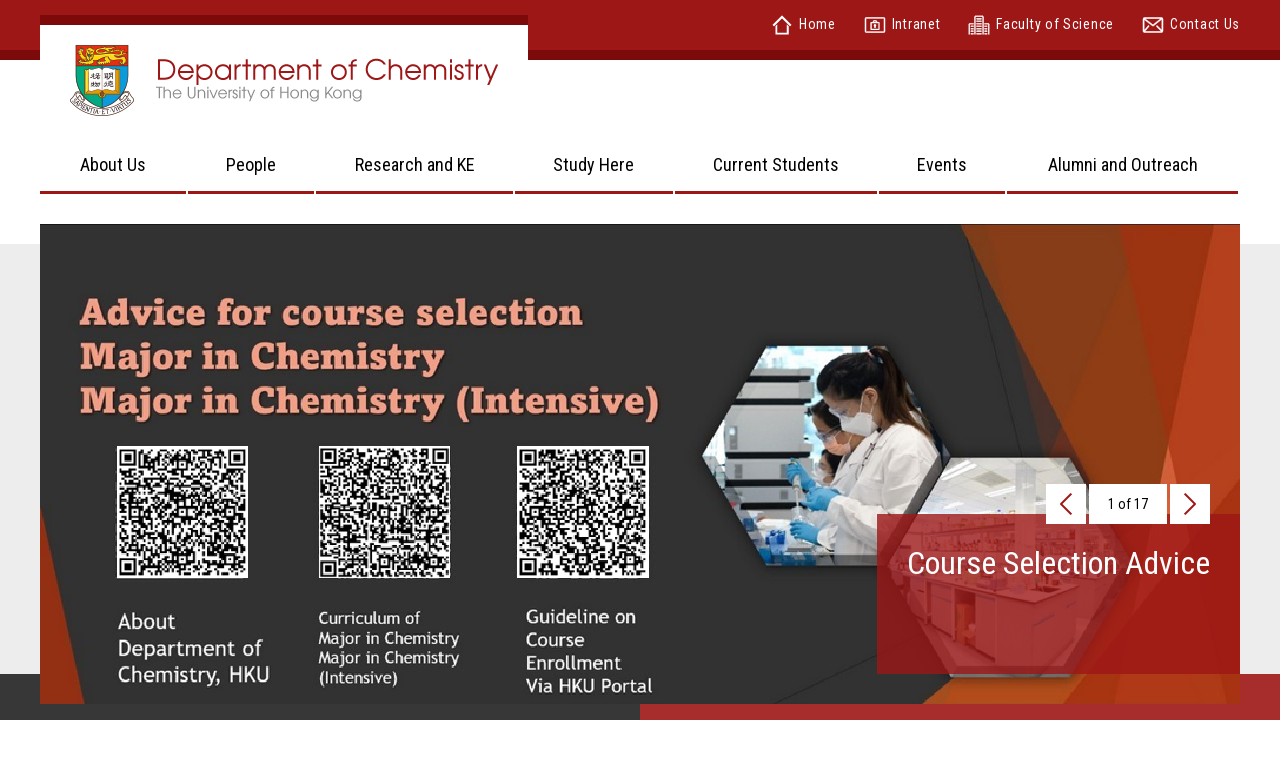

--- FILE ---
content_type: text/html; charset=utf-8
request_url: https://chemistry.hku.hk/
body_size: 71433
content:
<!DOCTYPE html>
<html class="sr" lang="en-US">
<head>
    <title>Home | Department of Chemistry HKU</title>
	<meta http-equiv="Content-Type" content="text/html; charset=utf-8" />
	<meta http-equiv="imagetoolbar" content="no" />
	<meta http-equiv="X-UA-Compatible" content="IE=edge" />
	<meta name="viewport" content="width=device-width, initial-scale=1, shrink-to-fit=no">
	<meta name="description" content="" />
<meta name="format-detection" content="telephone=no" />
<meta name="keywords" content="" />
	<link rel="canonical" href="https://chemistry.hku.hk/" /> 
				<link rel="alternate" href="/en/" hreflang="en-hk" />
				<link rel="shortcut icon" href="/img/favicon.ico" />
	<link rel="apple-touch-icon" href="/img/smart-phone-icon.png" />
	<link rel="apple-touch-icon-precomposed" href="/img/smart-phone-icon.png" />
	<link href="https://fonts.googleapis.com/css?family=Roboto+Condensed:300,400,700&display=swap" rel="stylesheet">
	<link rel="stylesheet" type="text/css" href="/css/layout.css" />
	<link rel="stylesheet" type="text/css" href="/css/editor.css" />
	<link rel="stylesheet" type="text/css" href="/css/3e127878e4cd7b0c0af8a93a38e673d4" />
	<script type="text/javascript" src="/js/jquery.js"></script>
	<script type="text/javascript" src="/js/jquery-migrate.js"></script>
	<script type="text/javascript" src="/js/validator.class.js"></script>
	<script type="text/javascript" src="/js/lang.js"></script>
	<script type="text/javascript" src="/js/function.js"></script>
	<script type="text/javascript" src="/js/init.js"></script>
	<!--[if lte IE 9]>
	<script type="text/javascript" src="/js/html5izer_placeholder.js"></script>
	<![endif]-->
	<!--[if lte IE 8]>
	<script type="text/javascript" src="/js/html5.js"></script>
	<![endif]-->
</head>
<body>
	<div class="container-fluid page-index-main" id="root">
		<div id="mobile-nav-mask"></div>
		<header class="header" id="header">
			<div class="header-top">
				<div class="container">
					<ul>
						<li class="nav-item-home"><a href="/"><img src="/img/common/icon_home.svg" />Home</a></li>
												<li class="nav-item-internal"><a  href="https://portal.chemistry.hku.hk/" target="_blank"><img src="/img/common/icon_internal.svg" />Intranet</a></li>
																		<li class="nav-item-science"><a  href="https://www.scifac.hku.hk/" target="_blank"><img src="/img/common/icon_fos.svg" />Faculty of Science</a></li>
												<li class="nav-item-contact"><a href="/about/contact/"><img src="/img/common/icon_contact.svg" />Contact Us</a></li>
					</ul>
					<div class="clearfix"></div>
				</div>
			</div>
			<div class="header-bottom">
				<div class="container">
					<div class="app-logo">
						<a href="/"><img src="/img/common/header-logo.png" /></a>
					</div>
					<button type="button" id="menu-trigger"></button>
				</div>
			</div>
			<nav class="nav">
				<div class="container">
					<ul class="level-1">
												<li class="has-child">
														<a href="/about/"><span class="text"><span class="hover">About Us</span><span class="normal">About Us</span></span></a>
							<div class="level-2-container">
								<ul class="level-2">
																		<li><a href="/about/welcome/">Head's Welcome</a></li>
																		<li><a href="/about/department_news/">Department News</a></li>
																		<li><a href="/about/history/">History of the Department</a></li>
																		<li><a href="/about/advisory_board/">Advisory Board</a></li>
																		<li><a href="/about/contact/">Contact Us</a></li>
																	</ul>
							</div>
													</li>
												<li class="has-child">
														<a href="/people/"><span class="text"><span class="hover">People</span><span class="normal">People</span></span></a>
							<div class="level-2-container">
								<ul class="level-2">
																		<li><a href="/people/academic_staff_research/">Academic Staff</a></li>
																		<li><a href="/people/research_staff/">Research Staff</a></li>
																		<li><a href="/people/administration/">Professional Services Staff</a></li>
																		<li><a href="/people/vacancies/">Vacancies</a></li>
																	</ul>
							</div>
													</li>
												<li class="has-child">
														<a href="/research/"><span class="text"><span class="hover">Research and KE</span><span class="normal">Research and KE</span></span></a>
							<div class="level-2-container">
								<ul class="level-2">
																		<li><a href="/research/areas/">Research Foci</a></li>
																		<li><a href="/research/institutes_programs/">Research Institutes and Programs</a></li>
																		<li><a href="/research/awards_recognitions/">Awards and Recognitions</a></li>
																		<li><a href="/research/endowed_professorships/">Endowed Professorships</a></li>
																		<li><a href="/research/facilities/">Facilities</a></li>
																		<li><a href="/research/knowledge/">Knowledge Exchange and Impact</a></li>
																	</ul>
							</div>
													</li>
												<li class="has-child">
														<a href="/study/"><span class="text"><span class="hover">Study Here</span><span class="normal">Study Here</span></span></a>
							<div class="level-2-container">
								<ul class="level-2">
																		<li><a href="/study/undergraduate_students/">Undergraduate Students</a></li>
																		<li><a href="/study/postgraduate_students/">Postgraduate Students</a></li>
																		<li><a href="/study/taught_postgraduate_students/">Taught Postgraduate Students</a></li>
																	</ul>
							</div>
													</li>
												<li class="has-child">
														<a href="/current_students/"><span class="text"><span class="hover">Current Students</span><span class="normal">Current Students</span></span></a>
							<div class="level-2-container">
								<ul class="level-2">
																		<li><a href="/current_students/undergraduate_studies/">Undergraduate Studies</a></li>
																		<li><a href="/current_students/tutors/">Tutors</a></li>
																		<li><a href="/current_students/opportunities/">Experiential Learning and Exchange Opportunities</a></li>
																		<li><a href="/current_students/career/">Career Development</a></li>
																		<li><a href="/current_students/postgraduate_studies/">Postgraduate Studies</a></li>
																	</ul>
							</div>
													</li>
												<li class="has-child">
														<a href="/events/"><span class="text"><span class="hover">Events</span><span class="normal">Events</span></span></a>
							<div class="level-2-container">
								<ul class="level-2">
																		<li><a href="/events/seminars_conferences/">Seminars and Conferences</a></li>
																		<li><a href="/events/named_lectureships/">Named Lectureships</a></li>
																		<li><a href="/events/photo_gallery/">Photo Gallery</a></li>
																	</ul>
							</div>
													</li>
												<li class="has-child">
														<a href="/alumni_outreach/"><span class="text"><span class="hover">Alumni and Outreach</span><span class="normal">Alumni and Outreach</span></span></a>
							<div class="level-2-container">
								<ul class="level-2">
																		<li><a href="/alumni_outreach/public_talks/">Public Talks</a></li>
																		<li><a href="/alumni_outreach/alumni_sharing/">Alumni Sharing</a></li>
																		<li><a href="/alumni_outreach/summer_school/">Chemistry Summer School</a></li>
																	</ul>
							</div>
													</li>
												<div class="clearfix"></div>
					</ul>
				</div>
			</nav>
		</header>
		<nav class="mobile-nav" id="mobile-nav">
						<div class="sub-nav">
								<span class="nav-item-internal"><a  href="https://portal.chemistry.hku.hk/" target="_blank"><img src="/img/common/mobile/icon_internal.svg" />Intranet</a></span>
												<span class="nav-item-science"><a  href="https://www.scifac.hku.hk/" target="_blank"><img src="/img/common/mobile/icon_fos.svg" />Faculty of Science</a></span>
							</div>
						<ul class="level-1">
				<li  class="active"><a href="/">Home</a></li>
								<li class="has-child">
										<a href="/about/">About Us</a>
					<ul class="level-2">
												<li><a href="/about/welcome/">Head's Welcome</a></li>
												<li><a href="/about/department_news/">Department News</a></li>
												<li><a href="/about/history/">History of the Department</a></li>
												<li><a href="/about/advisory_board/">Advisory Board</a></li>
												<li><a href="/about/contact/">Contact Us</a></li>
											</ul>
									</li>
								<li class="has-child">
										<a href="/people/">People</a>
					<ul class="level-2">
												<li><a href="/people/academic_staff_research/">Academic Staff</a></li>
												<li><a href="/people/research_staff/">Research Staff</a></li>
												<li><a href="/people/administration/">Professional Services Staff</a></li>
												<li><a href="/people/vacancies/">Vacancies</a></li>
											</ul>
									</li>
								<li class="has-child">
										<a href="/research/">Research and KE</a>
					<ul class="level-2">
												<li><a href="/research/areas/">Research Foci</a></li>
												<li><a href="/research/institutes_programs/">Research Institutes and Programs</a></li>
												<li><a href="/research/awards_recognitions/">Awards and Recognitions</a></li>
												<li><a href="/research/endowed_professorships/">Endowed Professorships</a></li>
												<li><a href="/research/facilities/">Facilities</a></li>
												<li><a href="/research/knowledge/">Knowledge Exchange and Impact</a></li>
											</ul>
									</li>
								<li class="has-child">
										<a href="/study/">Study Here</a>
					<ul class="level-2">
												<li><a href="/study/undergraduate_students/">Undergraduate Students</a></li>
												<li><a href="/study/postgraduate_students/">Postgraduate Students</a></li>
												<li><a href="/study/taught_postgraduate_students/">Taught Postgraduate Students</a></li>
											</ul>
									</li>
								<li class="has-child">
										<a href="/current_students/">Current Students</a>
					<ul class="level-2">
												<li><a href="/current_students/undergraduate_studies/">Undergraduate Studies</a></li>
												<li><a href="/current_students/tutors/">Tutors</a></li>
												<li><a href="/current_students/opportunities/">Experiential Learning and Exchange Opportunities</a></li>
												<li><a href="/current_students/career/">Career Development</a></li>
												<li><a href="/current_students/postgraduate_studies/">Postgraduate Studies</a></li>
											</ul>
									</li>
								<li class="has-child">
										<a href="/events/">Events</a>
					<ul class="level-2">
												<li><a href="/events/seminars_conferences/">Seminars and Conferences</a></li>
												<li><a href="/events/named_lectureships/">Named Lectureships</a></li>
												<li><a href="/events/photo_gallery/">Photo Gallery</a></li>
											</ul>
									</li>
								<li class="has-child">
										<a href="/alumni_outreach/">Alumni and Outreach</a>
					<ul class="level-2">
												<li><a href="/alumni_outreach/public_talks/">Public Talks</a></li>
												<li><a href="/alumni_outreach/alumni_sharing/">Alumni Sharing</a></li>
												<li><a href="/alumni_outreach/summer_school/">Chemistry Summer School</a></li>
											</ul>
									</li>
								<div class="clearfix"></div>
			</ul>
		</nav>
		<section id="content">
			<script type="text/javascript">
							if(window.location.protocol.toLowerCase().indexOf('https:') == -1)
							{
								window.location.href = 'https://'+ window.location.host + window.location.pathname;
							}
					     </script><section class="section-banner">
    <div class="bg"></div>
    <div class="container">
        <div class="owl-carousel owl-theme">
                        <div class="item" data-seq="1">
                <img src="/img/?hash=1a3f7f695aa218db194dae4b4781eea5.png" data-title="Course Selection Advice" data-content=""  />
            </div>
                        <div class="item" data-seq="2">
                <img src="/img/?hash=a267423ae6ad3f598bccae18b7f8b3a1.jpg" data-title="MSc CTHM" data-content="2026 Admissions"  />
            </div>
                        <div class="item" data-seq="3">
                <img src="/img/?hash=fc67d049cccccb9ceb594562b509b1ad.jpg" data-title="Sapientia Eminence Professor" data-content="Professor Hongjie DAI honoured as Sapientia Eminence Professor"  />
            </div>
                        <div class="item" data-seq="4">
                <img src="/img/?hash=ddb3a0c74b68c4109afe2bc15f4fe2c6.jpg" data-title="International Union of Pure and Applied Chemistry Award 2025" data-content="HKU Researcher Professor Vivian W W YAM Honoured with the International Union of Pure and Applied Chemistry Award 2025"  />
            </div>
                        <div class="item" data-seq="5">
                <img src="/img/?hash=09801a24d64fc9ff26b1b805a7ecabbb.jpg" data-title="HKU Excellence Award Scheme 2023" data-content="Professor Hongzhe SUN Received the Innovator Award in the HKU Excellence Award Scheme 2023."  />
            </div>
                        <div class="item" data-seq="6">
                <img src="/img/?hash=6e9e6a054e7d926e745d91b04150a063.jpg" data-title="HKU Excellence Award Scheme 2023" data-content="Professor Junzhi LIU Received the Outstanding Young Researcher Award in the HKU Excellence Award Scheme 2023."  />
            </div>
                        <div class="item" data-seq="7">
                <img src="/img/?hash=bd02b1b14ef3396f75bcd7d16fe6a154.jpg" data-title="HKU Excellence Award Scheme 2023" data-content="Professor Xiang David LI Received the Outstanding Researcher Awards in the HKU Excellence Award Scheme 2023."  />
            </div>
                        <div class="item" data-seq="8">
                <img src="/img/?hash=9950e403a14c9b7c860a226f931afca4.jpg" data-title="Innovation Award by the Peptide Alliance of China 2023" data-content="Professor Xuechen Li received Innovation Award by the Peptide Alliance of China 2023 in Peptide Synthesis and Peptide Drug Development"  />
            </div>
                        <div class="item" data-seq="9">
                <img src="/img/?hash=4f6da9849c62e9ac9de13a6c6a218e59.jpg" data-title="BOCHK Science and Technology Innovation Prize 2023" data-content="Dr. Jinyao TANG received the BOCHK Science and Technology Innovation Prize 2023 in New Materials and New Energy"  />
            </div>
                        <div class="item" data-seq="10">
                <img src="/img/?hash=5ebe6ad136329c5cd1971921eafaafbe.jpg" data-title="Society of Biological Inorganic Chemistry (SBIC) 2023" data-content="Prof. Hongzhe Sun was elected as the President of the<br />
 Society of Biological Inorganic Chemistry (SBIC)!"  />
            </div>
                        <div class="item" data-seq="11">
                <img src="/img/?hash=922b7d0a5218eb204ab81bfc60bca0ef.jpg" data-title="RGC Senior Research Fellow Scheme (SRFS) 2023/24" data-content="Professor Xuechen LI Awarded RGC Senior Research Fellow Scheme (SRFS) for 2023/24 "  />
            </div>
                        <div class="item" data-seq="12">
                <img src="/img/?hash=76a19300d358c78a38163300313bfbe4.jpg" data-title="2023 Horizon Prize by the Royal Society of Chemistry (RSC)’s Dalton Prize Committee" data-content="Professor Hongzhe SUN receives the Royal Society of Chemistry’s 2023 Dalton Horizon Prize."  />
            </div>
                        <div class="item" data-seq="13">
                <img src="/img/?hash=ce051852ef1170aedc299dbe89a81e19.jpg" data-title="2023 Contribution Award in Carbohydrate Chemistry by the Chinese Chemical Society (CCS)" data-content="Professor Xuechen Li has been honoured with the Contribution Award in Carbohydrate Chemistry by the Chinese Chemical Society (CCS)."  />
            </div>
                        <div class="item" data-seq="14">
                <img src="/img/?hash=55fae835e68922db64d44c1aef2e0794.jpg" data-title="2023/24 Bailar Medal" data-content="Professor Vivian Yam becomes the first Asian and Chinese recipient of the Bailar Medal for her distinguished achievements in inorganic and coordination chemistry."  />
            </div>
                        <div class="item" data-seq="15">
                <img src="/img/?hash=2bdd8fd63bb54d28ed2939665d45c334.jpg" data-title="2022 Croucher Senior Research Fellowship" data-content="Dr. Jinyao Tang was awarded the Croucher Senior Research Fellowship (2022) for his excellent scientific research achievements."  />
            </div>
                        <div class="item" data-seq="16">
                <img src="/img/?hash=471ecbd1d30b32b8772ed3669c94921f.jpg" data-title="2022 American Chemical Society National Award" data-content="Congratulations to Prof. Vivian W. W. YAM for her being awarded of the American Chemical Society (ACS) National Award – The 2022 Josef Michl ACS Award in Photochemistry."  />
            </div>
                        <div class="item" data-seq="17">
                <img src="/img/?hash=88da914ed2dd4994e4bd4b2697b489a8.png" data-title="2021 Silver Bauhinia Star" data-content="Prof Chi-Ming Che was awarded the Silver Bauhinia Star (SBS) in 2021 in recognition of his remarkable achievements and contributions to a wide range of research areas in the chemistry discipline."  />
            </div>
                    </div>
        <div class="text-container">
            <div class="nav">
                <button type="button" role="presentation" class="prev"></button>
                <div class="number"><span>1</span> of 17</div>
                <button type="button" role="presentation" class="next"></button>
            </div>
            <div class="title">Course Selection Advice</div>
            <div class="desc"></div>
        </div>
    </div>
</section>
<section class="section-home-1">
    <div class="container">
        <div class="row">
            <div class="col-sm-6 col-left">
				<h3 class="col-title">
                    Recent Publications
                    <div class="line"></div>
                    <div class="button-bg"></div>
                </h3>
				<div class="publication">
					<button type="button" role="presentation" class="prev"></button>
					<div class="owl-carousel"><div class="item editor"><p><img src="/upload/home_publication/56/self/64ffbe8b3afc8.jpg" alt="Self Photos / Files - Screenshot 2023-09-12 092658" width="767" height="252" /></p>
<p>Chemoselective and Diastereoselective Intramolecular (3+2) Cycloadditions of Epoxy and Aziridinyl Enolsilanes</p>
<p>Chen, J. Ling, A. B. Keto, Y. He, K.-H. Low, E. H. Krenske,<em> P Chiu</em> (Selected as a<strong><span style="color: #ffff00;"> Hot Paper</span></strong>)</p>
<p>&nbsp;</p>
<p><em>Angew. Chem. Int. Ed. </em><strong>2022</strong>, e202116099&nbsp; &nbsp;<span style="color: #ffff00;"><a style="color: #ffff00;" href="https://doi.org/10.1002/anie.202116099">doi.org/10.1002/anie.202116099</a></span></p><div class="clearfix"></div></div><div class="item editor"><p><img src="https://chemistry.hku.hk/upload/home_publication/55/self/616e213a83200.jpg" /></p>
<p>A soluble iron(ii)-phthalocyanine-catalyzed intramolecular C(sp3)&ndash;H amination with alkyl azides</p>
<p>T. You, S.H. Zeng, J. Fan, L. Wu, F. Kang, Y. Liu<em>, C.M. Che</em></p>
<p><strong>Chem. Commun. 2021</strong>,57, 10711 (Selected as <span style="color: #ffff00;"><a style="color: #ffff00;" href="http://xlink.rsc.org/?DOI=D1CC04573C"><strong>Cover</strong></a></span>)</p><div class="clearfix"></div></div><div class="item editor"><p><img src="https://chemistry.hku.hk/upload/home_publication/54/self/614054f280a94.jpg" /></p>
<p>Towards multistate multimode landscapes in singlet fission of pentacene: the dual role of charge-transfer states</p>
<p>R. Walia, Z. Deng, J. Yang</p>
<p><span style="font-size: 14px;"><strong><em>Chem. Sci.</em></strong> <strong>2021</strong> &nbsp; &nbsp; &nbsp;&nbsp;<a href="https://pubs.rsc.org/en/content/articlehtml/2021/sc/d1sc01703a"><span style="color: #ffff00;"> DOI: 10.1039/d1sc01703a</span></a></span></p><div class="clearfix"></div></div><div class="item editor"><p><img src="https://chemistry.hku.hk/upload/home_publication/53/self/612ee15b96c72.jpg" /></p>
<p>Steering Electron‐Hole Migration Pathways using Oxygen Vacancies in Tungsten Oxides to Enhance their Photocatalytic Oxygen Evolution Performance</p>
<p>Z. Wei, W. Wang, W. Li, X. Bai, J. Zhao, E.C.M. Tse*, D. L. Phillips*, Y. Zhu*</p>
<p><span style="font-size: 14px;"><em><strong>Angew. Chem. Int. Ed.</strong></em>&nbsp;<strong>2021</strong>, 60, 8236 &nbsp; &nbsp; &nbsp; &nbsp;<a href="https://onlinelibrary.wiley.com/doi/10.1002/anie.202016170"><span style="color: #ffff00;"> DOI:10.1002/anie.202016170</span></a></span></p><div class="clearfix"></div></div><div class="item editor"><p><img src="https://chemistry.hku.hk/upload/home_publication/52/self/612ee0e4adb98.jpg" /></p>
<p>Ferrocene-Based Metal&ndash;Organic Framework Nanosheets as a Robust Oxygen Evolution Catalyst</p>
<p>J. Liang, X. Gao, B. Guo, Y. Ding, J. Yan, Z. Guo, E.C.M. Tse*, J. Liu*</p>
<p><span style="font-size: 14px;"><em><strong>Angew. Chem. Int. Ed.</strong></em>&nbsp;<strong>2021</strong>,&nbsp;<em>60</em>, 12770 &nbsp; &nbsp; &nbsp; &nbsp;<a href="https://onlinelibrary.wiley.com/doi/10.1002/anie.202101878"><span style="color: #ffff00;"> DOI:10.1002/anie.202101878</span></a></span></p><div class="clearfix"></div></div><div class="item editor"><p><img src="https://chemistry.hku.hk/upload/home_publication/51/self/612ee0470eab9.jpg" /></p>
<p>A Molecular Transformer: A &pi;-Conjugated Macrocycle as an Adaptable Host</p>
<p>J. Wang, Y.-Y. Ju, K.-H. Low, Y.-Z. Tan,&nbsp;J. Liu*</p>
<p><span style="font-size: 14px;"><em><strong>Angew. Chem. Int. Ed.</strong></em>&nbsp;<strong>2021</strong>, 60, 11814 &nbsp; &nbsp; &nbsp; &nbsp;<a href="https://onlinelibrary.wiley.com/doi/10.1002/anie.202102637"><span style="color: #ffff00;"> DOI:&nbsp;10.1002/anie.202102637</span></a></span></p><div class="clearfix"></div></div><div class="item editor"><p><img src="https://chemistry.hku.hk/upload/home_publication/50/self/612edfbe7b567.jpg" /></p>
<p>Defective Nanographenes Containing Seven-Five-Seven (7-5-7) Membered Rings</p>
<p>Y. Fei, Y. Fu,&nbsp;X. Bai, L. Du, Z. Li, H. Komber, K.-H. Low, S. Zhou, D. L. Phillips,&nbsp;X. Feng,&nbsp;J. Liu*</p>
<p><span style="font-size: 14px;"><em><strong>J. Am. Chem. Soc.</strong></em>&nbsp;<strong>2021</strong>, 143, 2353 &nbsp; &nbsp; &nbsp; &nbsp; <a href="https://pubs.acs.org/doi/10.1021/jacs.0c12116"><span style="color: #ffff00;">DOI:&nbsp;10.1021/jacs.0c12116</span></a></span></p><div class="clearfix"></div></div><div class="item editor"><p><img src="https://chemistry.hku.hk/upload/home_publication/49/self/612edf011a1b1.jpg" /></p>
<p>Bio-adhesive Nanoporous Module: Toward Autonomous Gating</p>
<p>H. Jo, T. Kitao, A. Kimura, Y. Itoh, T. Aida*, K. Okuro*</p>
<p><span style="font-size: 14px;"><em><strong>Angew. Chem. Int. Ed.</strong></em>&nbsp;<strong>2021</strong>,&nbsp;<em>60</em>, 8932 &nbsp; &nbsp; &nbsp; &nbsp;<a href="https://onlinelibrary.wiley.com/doi/10.1002/anie.202017117"><span style="color: #ffff00;"> DOI:&nbsp;10.1002/anie.202017117</span></a></span></p><div class="clearfix"></div></div><div class="item editor"><p><img src="https://chemistry.hku.hk/upload/home_publication/48/self/612ede8b2572d.jpg" /></p>
<p>Total synthesis of mannopeptimycin via chemical ligation cyclization</p>
<p>J. Wang, D. Lin, M. Liu, H. Liu, Li, X.*</p>
<p><span style="font-size: 14px;"><strong><em>J. Am. Chem. Soc.</em></strong> <strong>2021</strong>. 143, 12784 &nbsp; &nbsp; &nbsp; &nbsp;<a href="https://pubs.acs.org/doi/10.1021/jacs.1c05922"><span style="color: #f3f315;"> DOI: 10.1021/jacs.1c05922</span></a></span></p><div class="clearfix"></div></div><div class="item editor"><p><img src="https://chemistry.hku.hk/upload/home_publication/47/self/612eddd894582.gif" /></p>
<p>Chemical Synthesis and Biological Evaluation of Adiponectin Collagenous Domain Glycoforms</p>
<p>H. Wu, Y. Zhang, Y. Li, J. Xu, Y. Wang*, X. Li*</p>
<p><span style="font-size: 14px;"><strong><em>J. Am. Chem. Soc. </em></strong>2021, 143, 7808 &nbsp; &nbsp; &nbsp; &nbsp;<a href="https://pubs.acs.org/doi/10.1021/jacs.1c02382"><span style="color: #f3f315;"> DOI: 10.1021/jacs.1c02382</span></a></span></p><div class="clearfix"></div></div><div class="item editor"><p><img src="https://chemistry.hku.hk/upload/home_publication/46/self/612edd538edee.jpg" /></p>
<p>Revealing generation, migration and dissociation of electron&minus;hole pairs and current emergence in an organic photovoltaic cell</p>
<p>Z. Xu, Y. Zhou, C.Y. Yam, T. Frauenheim, C. Lienau, G.H. Chen*</p>
<p><span style="font-size: 14px;"><strong><em>Sci. Adv.</em></strong> <strong>2021</strong>, 7, eabf7672 &nbsp; &nbsp; &nbsp; &nbsp;<a href="https://www.science.org/doi/10.1126/sciadv.abf7672"><span style="color: #f3f315;"> DOI: 10.1126/sciadv.abf7672</span></a></span></p><div class="clearfix"></div></div><div class="item editor"><p><img src="https://chemistry.hku.hk/upload/home_publication/45/self/612edccc0f3de.jpeg" /></p>
<p>Rapid Broad Spectrum Detection of Carbapenemases with a Dual Fluorogenic-Colorimetric Probe</p>
<p>C.W. Ma, K.K.H. Ng, B.H.C. Yam, P.L. Ho, R.Y.T. Kao, D. Yang*</p>
<p><span style="font-size: 14px;"><em><strong>J. Am. Chem. Soc.</strong></em><strong>&nbsp;2021</strong>,&nbsp;<em>18</em>, 6886 &nbsp; &nbsp; &nbsp; &nbsp;<a href="https://pubs.acs.org/doi/10.1021/jacs.1c00462"><span style="color: #f3f315;"> DOI: 10.1021/jacs.1c00462</span></a></span></p><div class="clearfix"></div></div><div class="item editor"><p><img src="https://chemistry.hku.hk/upload/home_publication/44/self/612edc486d166.jpg" /></p>
<p>Multi-target mode of action of silver against&nbsp;<em>Staphylococcus aureus</em>&nbsp;endows it with capability to combat antibiotic resistance</p>
<p>H.B. Wang, M.J. Wang, X.H. Xu, P. Gao, Z.L. Xu, Q. Zhang, H.Y. Li, A.X. Yan, R.Y.T. Kao, H.Z. Sun*</p>
<p><span style="font-size: 14px;"><strong><em>Nat. Commun.</em></strong> <strong>2021</strong>, 12, 3331 &nbsp; &nbsp; &nbsp; &nbsp;<a href="https://www.nature.com/articles/s41467-021-23659-y"><span style="color: #f3f315;"> DOI: 10.1038/s41467-021-23659-y</span></a></span></p><div class="clearfix"></div></div><div class="item editor"><p><img src="https://chemistry.hku.hk/upload/home_publication/43/self/612ee640b5394.jpg" /></p>
<p>Photoinduced Hydroarylation and Cyclization of Alkenes with Luminescent Platinum(II) Complexes</p>
<p>H. Cheng, T.L. Lam, Y. Liu, Z. Tang, C.M. Che*</p>
<p><span style="font-size: 14px;"><em><strong>Angew.Chem. Int. Ed.</strong> <strong>2021</strong>, </em><strong>60</strong>, 1383-1389 &nbsp; &nbsp; &nbsp; &nbsp;<a href="https://onlinelibrary.wiley.com/doi/10.1002/anie.202011841"><span style="color: #ffff00;"> DOI: 10.1002/anie.202011841</span></a></span></p><div class="clearfix"></div></div><div class="item editor"><p><img src="https://chemistry.hku.hk/upload/home_publication/42/self/612ee566a2e25.jpg" /></p>
<p>C&minus;H Activation by an Iron-Nitrido Bis-Pocket Porphyrin Species</p>
<p>H.X. Wang, L. Wu, B. Zheng, L. Du, W.P. To, C.H. Ko, D. L. Phillips*, C.M. Che*</p>
<p><span style="font-size: 14px;"><em><strong>Angew.Chem. Int. Ed.</strong> <strong>2021</strong>, 60,4796</em> &nbsp; &nbsp; &nbsp; &nbsp;<a href="https://onlinelibrary.wiley.com/doi/10.1002/anie.202014191"><span style="color: #ffff00;"> DOI:&nbsp;10.1002/anie.202014191</span></a></span></p><div class="clearfix"></div></div><div class="item editor"><p><img src="https://chemistry.hku.hk/upload/home_publication/41/self/612df945808ac.jpg" alt="" /></p>
<p>Aggregation and Supramolecular Self-Assembly of Low-Energy Red Luminescent Alkynylplatinum(II) Complexes for RNA Detection, Nucleolus Imaging, and RNA Synthesis Inhibitor Screening</p>
<p>A.S.Y. Law, L.C.C. Lee, K.K.W. Lo*, V.W.W. Yam*</p>
<p><span style="font-size: 14px;"><em><strong>J. Am. Chem. Soc.</strong> <strong>2021</strong>, 143, 5396</em> &nbsp; &nbsp; &nbsp; &nbsp;<a href="https://pubs.acs.org/doi/10.1021/jacs.0c13327"><span style="color: #f3f315;"> <em>DOI: 10.1021/jacs.0c13327</em></span></a></span></p><div class="clearfix"></div></div><div class="item editor"><p><img src="https://chemistry.hku.hk/upload/home_publication/40/self/612df88c8b720.jpg" alt="" /></p>
<p>Dual Emissive Gold(I)&ndash;Sulfido Cluster Framework Capable of Benzene&ndash;Cyclohexane Separation in the Solid State Accompanied by Luminescence Color Changes</p>
<p>L.Y. Yao, V.W.W. Yam*</p>
<p><span style="font-size: 14px;"><em><strong>J. Am. Chem. Soc.</strong> <strong>2021</strong>, 143, 2558</em> &nbsp; &nbsp; &nbsp; &nbsp;<a href="https://pubs.acs.org/doi/10.1021/jacs.0c11891"><span style="color: #ffff00;"> DOI:&nbsp;10.1021/jacs.0c11891</span></a></span></p><div class="clearfix"></div></div><div class="item editor"><p><img src="https://chemistry.hku.hk/upload/home_publication/39/self/612df7d1501a4.jpg" alt="" /></p>
<p>Platinum(II)-Based Host&ndash;Guest Coordination-Driven Supramolecular Co-Assembly Assisted by Pt&middot;&middot;&middot;Pt and &pi;&ndash;&pi; Stacking Interactions: A Dual-Selective Luminescence Sensor for Cations and Anions</p>
<p>Y.S. Wong, M. Ng, M.C.L. Yeung, V.W.W. Yam*</p>
<p><span style="font-size: 14px;"><em><strong>J. Am. Chem. Soc.</strong> <strong>2021</strong></em>,&nbsp;<em>143</em>, 973 &nbsp; &nbsp; &nbsp; &nbsp;<a href="https://pubs.acs.org/doi/10.1021/jacs.0c11162"><span style="color: #ffff00;"> DOI:&nbsp;10.1021/jacs.0c11162</span></a></span></p><div class="clearfix"></div></div><div class="item editor"><p><img src="https://chemistry.hku.hk/upload/home_publication/38/self/612ee6f2ca5da.jpg" /></p>
<p>A tri-functional amino acid enables mapping of binding sites for posttranslational-modification-mediated protein-protein interactions</p>
<p>J. Lin, X. Bao*, X.D. Li*</p>
<p><span style="font-size: 14px;"><strong><em>Mol. Cell</em></strong>&nbsp;<strong>2021</strong>, 81, 2669 &nbsp; &nbsp; &nbsp; &nbsp;<a href="https://www.sciencedirect.com/science/article/pii/S1097276521002689?via=ihub"><span style="color: #f3f315;"> DOI: 10.1016/j.molcel.2021.04.001</span></a></span></p><div class="clearfix"></div></div><div class="item editor"><p><img src="https://chemistry.hku.hk/upload/home_publication/37/self/612df6661b26a.jpg" alt="" /></p>
<p>Strong metal&ndash;metal Pauli repulsion leads to repulsive metallophilicity in closed-shell d<sup>8</sup> and d<sup>10</sup> organometallic complexes</p>
<p>Q. Wan*, J. Yang*, W.P. To, C.M Che*&nbsp;</p>
<p><span style="font-size: 14px;"><strong><em>Proc. Natl. Acad. Sci. U.S.A.</em></strong>&nbsp;<strong>2021</strong>,&nbsp;<strong>118</strong>, e2019265118 &nbsp; &nbsp; &nbsp;&nbsp;<span style="color: #ffff00;"><a style="color: #ffff00;" href="https://www.pnas.org/content/118/1/e2019265118"> DOI:&nbsp;10.1073/pnas.2019265118</a></span></span></p><div class="clearfix"></div></div><div class="item editor"><p><img src="https://chemistry.hku.hk/upload/home_publication/36/self/612df387ebcd5.jpg" alt="" /></p>
<p>Geometrical manipulation of complex supramolecular tessellations by hierarchical assembly of amphiphilic platinum(II) complexes</p>
<p>J.K.L. Poon, Z. Chen, S.Y.L. Leung, M.Y. Leung, V.W.W. Yam*</p>
<p><span style="font-size: 14px;"><strong><em>Proc. Natl. Acad. Sci. U.S.A.</em></strong>&nbsp;<strong>2021</strong>, 118, e2022829118</span></p>
<p><span style="font-size: 14px;"> <span style="color: #f3f315;"><a href="https://www.pnas.org/content/118/6/e2022829118"><span style="color: #ffff00;">DOI: 10.1073/pnas.2022829118</span></a></span></span></p><div class="clearfix"></div></div><div class="item editor"><p><img src="https://chemistry.hku.hk/upload/home_publication/35/self/612df29310384.jpg" alt="" /></p>
<p>Catalytic reductive desymmetrization of malonic esters</p>
<p>P. Xu, Z. Huang*&nbsp;</p>
<p><span style="font-size: 14px;"><strong><em>Nat. Chem.</em></strong>&nbsp;<strong>2021</strong>,&nbsp;13, 634 &nbsp; &nbsp; &nbsp;&nbsp;<a href="https://www.nature.com/articles/s41557-021-00715-0"><span style="color: #f3f315;"> DOI: 10.1038/s41557-021-00715-0</span></a></span></p><div class="clearfix"></div></div><div class="item editor"><p><img src="https://chemistry.hku.hk/upload/home_publication/34/self/612df1b7d47f3.jpg" alt="" /></p>
<p>Selection of DNA-encoded chemical libraries against endogenous membrane proteins on live cells</p>
<p>Y. Huang, L. Meng, Q. Nie, Y. Zhou, L. Chen, S. Yang, Y. M. E. Fung, X. Li, C. Huang, Y. Cao,* Y. Li,* X. Li*</p>
<p><span style="font-size: 14px;"><strong><em>Nat. Chem.</em> 2021</strong>, 13, 77 &nbsp; &nbsp; &nbsp; &nbsp;<a href="https://www.nature.com/articles/s41557-020-00605-x"><span style="color: #f3f315;"> DOI: 10.1038/s41557-020-00605-x</span></a></span></p><div class="clearfix"></div></div></div>
					<button type="button" role="presentation" class="next"></button>
				</div>
            </div>
            <div class="col-sm-6 col-right">
                <h3 class="col-title">
                    Department News
                    <a href="/about/department_news/"><button type="button" class="more-button">More</button></a>
                    <div class="line"></div>
                    <div class="button-bg"></div>
                </h3>
                <div class="col-body">
                    <ul>
                                                <li>
                            <span class="date">11 Feb 2025</span>
                            <a href="/about/department_news_detail/91/">
                            <span class="title text-ellipsis">
                                HKU Researcher Professor Vivian W W YAM Honoured with the International Union of Pure and Applied Chemistry 2025 Award                            </span>
                            <button type="button" class="detail-button"></button>
                            </a>
                        </li>
                                                <li>
                            <span class="date">06 Feb 2025</span>
                            <a href="/about/department_news_detail/92/">
                            <span class="title text-ellipsis">
                                HKU Researcher Professor Hongjie DAI Honoured as Sapientia Eminence Professor                            </span>
                            <button type="button" class="detail-button"></button>
                            </a>
                        </li>
                                                <li>
                            <span class="date">03 Jan 2025</span>
                            <a href="/about/department_news_detail/90/">
                            <span class="title text-ellipsis">
                                In Memoriam Professor Sir Fraser Stoddart                            </span>
                            <button type="button" class="detail-button"></button>
                            </a>
                        </li>
                                                <li>
                            <span class="date">13 Nov 2023</span>
                            <a href="/about/department_news_detail/86/">
                            <span class="title text-ellipsis">
                                HKU Researcher Professor Jinyao TANG receives the BOCHK Science and Technology Innovation Prize 2023 in New Materials and New Energy                            </span>
                            <button type="button" class="detail-button"></button>
                            </a>
                        </li>
                                                <li>
                            <span class="date">15 Sep 2023</span>
                            <a href="/about/department_news_detail/88/">
                            <span class="title text-ellipsis">
                                HKU Researcher Professor Zhongxing HUANG was awarded China's Excellent Young Scientists Fund 2023                            </span>
                            <button type="button" class="detail-button"></button>
                            </a>
                        </li>
                                                <li>
                            <span class="date">15 Sep 2023</span>
                            <a href="/about/department_news_detail/87/">
                            <span class="title text-ellipsis">
                                Dual Trojan Horse Strategy to Combat Superbugs                            </span>
                            <button type="button" class="detail-button"></button>
                            </a>
                        </li>
                                            </ul>
                </div>
            </div>
            <div class="clearfix"></div>
        </div>
    </div>
    <div class="col-left-bg"></div>
    <div class="col-right-bg"></div>
</section>
<section class="section-home-1-tablet">
    <div class="container">
        <div class="row">
            <div class="col-sm-6 col-left">
                <div class="block-top">
					<h3 class="col-title">
						Recent Publications
						<div class="line"></div>
						<div class="button-bg"></div>
					</h3>
                    <div class="publication">
						<button type="button" role="presentation" class="prev"></button>
						<div class="owl-carousel"><div class="item editor"><p><img src="/upload/home_publication/56/self/64ffbe8b3afc8.jpg" alt="Self Photos / Files - Screenshot 2023-09-12 092658" width="767" height="252" /></p>
<p>Chemoselective and Diastereoselective Intramolecular (3+2) Cycloadditions of Epoxy and Aziridinyl Enolsilanes</p>
<p>Chen, J. Ling, A. B. Keto, Y. He, K.-H. Low, E. H. Krenske,<em> P Chiu</em> (Selected as a<strong><span style="color: #ffff00;"> Hot Paper</span></strong>)</p>
<p>&nbsp;</p>
<p><em>Angew. Chem. Int. Ed. </em><strong>2022</strong>, e202116099&nbsp; &nbsp;<span style="color: #ffff00;"><a style="color: #ffff00;" href="https://doi.org/10.1002/anie.202116099">doi.org/10.1002/anie.202116099</a></span></p><div class="clearfix"></div></div><div class="item editor"><p><img src="https://chemistry.hku.hk/upload/home_publication/55/self/616e213a83200.jpg" /></p>
<p>A soluble iron(ii)-phthalocyanine-catalyzed intramolecular C(sp3)&ndash;H amination with alkyl azides</p>
<p>T. You, S.H. Zeng, J. Fan, L. Wu, F. Kang, Y. Liu<em>, C.M. Che</em></p>
<p><strong>Chem. Commun. 2021</strong>,57, 10711 (Selected as <span style="color: #ffff00;"><a style="color: #ffff00;" href="http://xlink.rsc.org/?DOI=D1CC04573C"><strong>Cover</strong></a></span>)</p><div class="clearfix"></div></div><div class="item editor"><p><img src="https://chemistry.hku.hk/upload/home_publication/54/self/614054f280a94.jpg" /></p>
<p>Towards multistate multimode landscapes in singlet fission of pentacene: the dual role of charge-transfer states</p>
<p>R. Walia, Z. Deng, J. Yang</p>
<p><span style="font-size: 14px;"><strong><em>Chem. Sci.</em></strong> <strong>2021</strong> &nbsp; &nbsp; &nbsp;&nbsp;<a href="https://pubs.rsc.org/en/content/articlehtml/2021/sc/d1sc01703a"><span style="color: #ffff00;"> DOI: 10.1039/d1sc01703a</span></a></span></p><div class="clearfix"></div></div><div class="item editor"><p><img src="https://chemistry.hku.hk/upload/home_publication/53/self/612ee15b96c72.jpg" /></p>
<p>Steering Electron‐Hole Migration Pathways using Oxygen Vacancies in Tungsten Oxides to Enhance their Photocatalytic Oxygen Evolution Performance</p>
<p>Z. Wei, W. Wang, W. Li, X. Bai, J. Zhao, E.C.M. Tse*, D. L. Phillips*, Y. Zhu*</p>
<p><span style="font-size: 14px;"><em><strong>Angew. Chem. Int. Ed.</strong></em>&nbsp;<strong>2021</strong>, 60, 8236 &nbsp; &nbsp; &nbsp; &nbsp;<a href="https://onlinelibrary.wiley.com/doi/10.1002/anie.202016170"><span style="color: #ffff00;"> DOI:10.1002/anie.202016170</span></a></span></p><div class="clearfix"></div></div><div class="item editor"><p><img src="https://chemistry.hku.hk/upload/home_publication/52/self/612ee0e4adb98.jpg" /></p>
<p>Ferrocene-Based Metal&ndash;Organic Framework Nanosheets as a Robust Oxygen Evolution Catalyst</p>
<p>J. Liang, X. Gao, B. Guo, Y. Ding, J. Yan, Z. Guo, E.C.M. Tse*, J. Liu*</p>
<p><span style="font-size: 14px;"><em><strong>Angew. Chem. Int. Ed.</strong></em>&nbsp;<strong>2021</strong>,&nbsp;<em>60</em>, 12770 &nbsp; &nbsp; &nbsp; &nbsp;<a href="https://onlinelibrary.wiley.com/doi/10.1002/anie.202101878"><span style="color: #ffff00;"> DOI:10.1002/anie.202101878</span></a></span></p><div class="clearfix"></div></div><div class="item editor"><p><img src="https://chemistry.hku.hk/upload/home_publication/51/self/612ee0470eab9.jpg" /></p>
<p>A Molecular Transformer: A &pi;-Conjugated Macrocycle as an Adaptable Host</p>
<p>J. Wang, Y.-Y. Ju, K.-H. Low, Y.-Z. Tan,&nbsp;J. Liu*</p>
<p><span style="font-size: 14px;"><em><strong>Angew. Chem. Int. Ed.</strong></em>&nbsp;<strong>2021</strong>, 60, 11814 &nbsp; &nbsp; &nbsp; &nbsp;<a href="https://onlinelibrary.wiley.com/doi/10.1002/anie.202102637"><span style="color: #ffff00;"> DOI:&nbsp;10.1002/anie.202102637</span></a></span></p><div class="clearfix"></div></div><div class="item editor"><p><img src="https://chemistry.hku.hk/upload/home_publication/50/self/612edfbe7b567.jpg" /></p>
<p>Defective Nanographenes Containing Seven-Five-Seven (7-5-7) Membered Rings</p>
<p>Y. Fei, Y. Fu,&nbsp;X. Bai, L. Du, Z. Li, H. Komber, K.-H. Low, S. Zhou, D. L. Phillips,&nbsp;X. Feng,&nbsp;J. Liu*</p>
<p><span style="font-size: 14px;"><em><strong>J. Am. Chem. Soc.</strong></em>&nbsp;<strong>2021</strong>, 143, 2353 &nbsp; &nbsp; &nbsp; &nbsp; <a href="https://pubs.acs.org/doi/10.1021/jacs.0c12116"><span style="color: #ffff00;">DOI:&nbsp;10.1021/jacs.0c12116</span></a></span></p><div class="clearfix"></div></div><div class="item editor"><p><img src="https://chemistry.hku.hk/upload/home_publication/49/self/612edf011a1b1.jpg" /></p>
<p>Bio-adhesive Nanoporous Module: Toward Autonomous Gating</p>
<p>H. Jo, T. Kitao, A. Kimura, Y. Itoh, T. Aida*, K. Okuro*</p>
<p><span style="font-size: 14px;"><em><strong>Angew. Chem. Int. Ed.</strong></em>&nbsp;<strong>2021</strong>,&nbsp;<em>60</em>, 8932 &nbsp; &nbsp; &nbsp; &nbsp;<a href="https://onlinelibrary.wiley.com/doi/10.1002/anie.202017117"><span style="color: #ffff00;"> DOI:&nbsp;10.1002/anie.202017117</span></a></span></p><div class="clearfix"></div></div><div class="item editor"><p><img src="https://chemistry.hku.hk/upload/home_publication/48/self/612ede8b2572d.jpg" /></p>
<p>Total synthesis of mannopeptimycin via chemical ligation cyclization</p>
<p>J. Wang, D. Lin, M. Liu, H. Liu, Li, X.*</p>
<p><span style="font-size: 14px;"><strong><em>J. Am. Chem. Soc.</em></strong> <strong>2021</strong>. 143, 12784 &nbsp; &nbsp; &nbsp; &nbsp;<a href="https://pubs.acs.org/doi/10.1021/jacs.1c05922"><span style="color: #f3f315;"> DOI: 10.1021/jacs.1c05922</span></a></span></p><div class="clearfix"></div></div><div class="item editor"><p><img src="https://chemistry.hku.hk/upload/home_publication/47/self/612eddd894582.gif" /></p>
<p>Chemical Synthesis and Biological Evaluation of Adiponectin Collagenous Domain Glycoforms</p>
<p>H. Wu, Y. Zhang, Y. Li, J. Xu, Y. Wang*, X. Li*</p>
<p><span style="font-size: 14px;"><strong><em>J. Am. Chem. Soc. </em></strong>2021, 143, 7808 &nbsp; &nbsp; &nbsp; &nbsp;<a href="https://pubs.acs.org/doi/10.1021/jacs.1c02382"><span style="color: #f3f315;"> DOI: 10.1021/jacs.1c02382</span></a></span></p><div class="clearfix"></div></div><div class="item editor"><p><img src="https://chemistry.hku.hk/upload/home_publication/46/self/612edd538edee.jpg" /></p>
<p>Revealing generation, migration and dissociation of electron&minus;hole pairs and current emergence in an organic photovoltaic cell</p>
<p>Z. Xu, Y. Zhou, C.Y. Yam, T. Frauenheim, C. Lienau, G.H. Chen*</p>
<p><span style="font-size: 14px;"><strong><em>Sci. Adv.</em></strong> <strong>2021</strong>, 7, eabf7672 &nbsp; &nbsp; &nbsp; &nbsp;<a href="https://www.science.org/doi/10.1126/sciadv.abf7672"><span style="color: #f3f315;"> DOI: 10.1126/sciadv.abf7672</span></a></span></p><div class="clearfix"></div></div><div class="item editor"><p><img src="https://chemistry.hku.hk/upload/home_publication/45/self/612edccc0f3de.jpeg" /></p>
<p>Rapid Broad Spectrum Detection of Carbapenemases with a Dual Fluorogenic-Colorimetric Probe</p>
<p>C.W. Ma, K.K.H. Ng, B.H.C. Yam, P.L. Ho, R.Y.T. Kao, D. Yang*</p>
<p><span style="font-size: 14px;"><em><strong>J. Am. Chem. Soc.</strong></em><strong>&nbsp;2021</strong>,&nbsp;<em>18</em>, 6886 &nbsp; &nbsp; &nbsp; &nbsp;<a href="https://pubs.acs.org/doi/10.1021/jacs.1c00462"><span style="color: #f3f315;"> DOI: 10.1021/jacs.1c00462</span></a></span></p><div class="clearfix"></div></div><div class="item editor"><p><img src="https://chemistry.hku.hk/upload/home_publication/44/self/612edc486d166.jpg" /></p>
<p>Multi-target mode of action of silver against&nbsp;<em>Staphylococcus aureus</em>&nbsp;endows it with capability to combat antibiotic resistance</p>
<p>H.B. Wang, M.J. Wang, X.H. Xu, P. Gao, Z.L. Xu, Q. Zhang, H.Y. Li, A.X. Yan, R.Y.T. Kao, H.Z. Sun*</p>
<p><span style="font-size: 14px;"><strong><em>Nat. Commun.</em></strong> <strong>2021</strong>, 12, 3331 &nbsp; &nbsp; &nbsp; &nbsp;<a href="https://www.nature.com/articles/s41467-021-23659-y"><span style="color: #f3f315;"> DOI: 10.1038/s41467-021-23659-y</span></a></span></p><div class="clearfix"></div></div><div class="item editor"><p><img src="https://chemistry.hku.hk/upload/home_publication/43/self/612ee640b5394.jpg" /></p>
<p>Photoinduced Hydroarylation and Cyclization of Alkenes with Luminescent Platinum(II) Complexes</p>
<p>H. Cheng, T.L. Lam, Y. Liu, Z. Tang, C.M. Che*</p>
<p><span style="font-size: 14px;"><em><strong>Angew.Chem. Int. Ed.</strong> <strong>2021</strong>, </em><strong>60</strong>, 1383-1389 &nbsp; &nbsp; &nbsp; &nbsp;<a href="https://onlinelibrary.wiley.com/doi/10.1002/anie.202011841"><span style="color: #ffff00;"> DOI: 10.1002/anie.202011841</span></a></span></p><div class="clearfix"></div></div><div class="item editor"><p><img src="https://chemistry.hku.hk/upload/home_publication/42/self/612ee566a2e25.jpg" /></p>
<p>C&minus;H Activation by an Iron-Nitrido Bis-Pocket Porphyrin Species</p>
<p>H.X. Wang, L. Wu, B. Zheng, L. Du, W.P. To, C.H. Ko, D. L. Phillips*, C.M. Che*</p>
<p><span style="font-size: 14px;"><em><strong>Angew.Chem. Int. Ed.</strong> <strong>2021</strong>, 60,4796</em> &nbsp; &nbsp; &nbsp; &nbsp;<a href="https://onlinelibrary.wiley.com/doi/10.1002/anie.202014191"><span style="color: #ffff00;"> DOI:&nbsp;10.1002/anie.202014191</span></a></span></p><div class="clearfix"></div></div><div class="item editor"><p><img src="https://chemistry.hku.hk/upload/home_publication/41/self/612df945808ac.jpg" alt="" /></p>
<p>Aggregation and Supramolecular Self-Assembly of Low-Energy Red Luminescent Alkynylplatinum(II) Complexes for RNA Detection, Nucleolus Imaging, and RNA Synthesis Inhibitor Screening</p>
<p>A.S.Y. Law, L.C.C. Lee, K.K.W. Lo*, V.W.W. Yam*</p>
<p><span style="font-size: 14px;"><em><strong>J. Am. Chem. Soc.</strong> <strong>2021</strong>, 143, 5396</em> &nbsp; &nbsp; &nbsp; &nbsp;<a href="https://pubs.acs.org/doi/10.1021/jacs.0c13327"><span style="color: #f3f315;"> <em>DOI: 10.1021/jacs.0c13327</em></span></a></span></p><div class="clearfix"></div></div><div class="item editor"><p><img src="https://chemistry.hku.hk/upload/home_publication/40/self/612df88c8b720.jpg" alt="" /></p>
<p>Dual Emissive Gold(I)&ndash;Sulfido Cluster Framework Capable of Benzene&ndash;Cyclohexane Separation in the Solid State Accompanied by Luminescence Color Changes</p>
<p>L.Y. Yao, V.W.W. Yam*</p>
<p><span style="font-size: 14px;"><em><strong>J. Am. Chem. Soc.</strong> <strong>2021</strong>, 143, 2558</em> &nbsp; &nbsp; &nbsp; &nbsp;<a href="https://pubs.acs.org/doi/10.1021/jacs.0c11891"><span style="color: #ffff00;"> DOI:&nbsp;10.1021/jacs.0c11891</span></a></span></p><div class="clearfix"></div></div><div class="item editor"><p><img src="https://chemistry.hku.hk/upload/home_publication/39/self/612df7d1501a4.jpg" alt="" /></p>
<p>Platinum(II)-Based Host&ndash;Guest Coordination-Driven Supramolecular Co-Assembly Assisted by Pt&middot;&middot;&middot;Pt and &pi;&ndash;&pi; Stacking Interactions: A Dual-Selective Luminescence Sensor for Cations and Anions</p>
<p>Y.S. Wong, M. Ng, M.C.L. Yeung, V.W.W. Yam*</p>
<p><span style="font-size: 14px;"><em><strong>J. Am. Chem. Soc.</strong> <strong>2021</strong></em>,&nbsp;<em>143</em>, 973 &nbsp; &nbsp; &nbsp; &nbsp;<a href="https://pubs.acs.org/doi/10.1021/jacs.0c11162"><span style="color: #ffff00;"> DOI:&nbsp;10.1021/jacs.0c11162</span></a></span></p><div class="clearfix"></div></div><div class="item editor"><p><img src="https://chemistry.hku.hk/upload/home_publication/38/self/612ee6f2ca5da.jpg" /></p>
<p>A tri-functional amino acid enables mapping of binding sites for posttranslational-modification-mediated protein-protein interactions</p>
<p>J. Lin, X. Bao*, X.D. Li*</p>
<p><span style="font-size: 14px;"><strong><em>Mol. Cell</em></strong>&nbsp;<strong>2021</strong>, 81, 2669 &nbsp; &nbsp; &nbsp; &nbsp;<a href="https://www.sciencedirect.com/science/article/pii/S1097276521002689?via=ihub"><span style="color: #f3f315;"> DOI: 10.1016/j.molcel.2021.04.001</span></a></span></p><div class="clearfix"></div></div><div class="item editor"><p><img src="https://chemistry.hku.hk/upload/home_publication/37/self/612df6661b26a.jpg" alt="" /></p>
<p>Strong metal&ndash;metal Pauli repulsion leads to repulsive metallophilicity in closed-shell d<sup>8</sup> and d<sup>10</sup> organometallic complexes</p>
<p>Q. Wan*, J. Yang*, W.P. To, C.M Che*&nbsp;</p>
<p><span style="font-size: 14px;"><strong><em>Proc. Natl. Acad. Sci. U.S.A.</em></strong>&nbsp;<strong>2021</strong>,&nbsp;<strong>118</strong>, e2019265118 &nbsp; &nbsp; &nbsp;&nbsp;<span style="color: #ffff00;"><a style="color: #ffff00;" href="https://www.pnas.org/content/118/1/e2019265118"> DOI:&nbsp;10.1073/pnas.2019265118</a></span></span></p><div class="clearfix"></div></div><div class="item editor"><p><img src="https://chemistry.hku.hk/upload/home_publication/36/self/612df387ebcd5.jpg" alt="" /></p>
<p>Geometrical manipulation of complex supramolecular tessellations by hierarchical assembly of amphiphilic platinum(II) complexes</p>
<p>J.K.L. Poon, Z. Chen, S.Y.L. Leung, M.Y. Leung, V.W.W. Yam*</p>
<p><span style="font-size: 14px;"><strong><em>Proc. Natl. Acad. Sci. U.S.A.</em></strong>&nbsp;<strong>2021</strong>, 118, e2022829118</span></p>
<p><span style="font-size: 14px;"> <span style="color: #f3f315;"><a href="https://www.pnas.org/content/118/6/e2022829118"><span style="color: #ffff00;">DOI: 10.1073/pnas.2022829118</span></a></span></span></p><div class="clearfix"></div></div><div class="item editor"><p><img src="https://chemistry.hku.hk/upload/home_publication/35/self/612df29310384.jpg" alt="" /></p>
<p>Catalytic reductive desymmetrization of malonic esters</p>
<p>P. Xu, Z. Huang*&nbsp;</p>
<p><span style="font-size: 14px;"><strong><em>Nat. Chem.</em></strong>&nbsp;<strong>2021</strong>,&nbsp;13, 634 &nbsp; &nbsp; &nbsp;&nbsp;<a href="https://www.nature.com/articles/s41557-021-00715-0"><span style="color: #f3f315;"> DOI: 10.1038/s41557-021-00715-0</span></a></span></p><div class="clearfix"></div></div><div class="item editor"><p><img src="https://chemistry.hku.hk/upload/home_publication/34/self/612df1b7d47f3.jpg" alt="" /></p>
<p>Selection of DNA-encoded chemical libraries against endogenous membrane proteins on live cells</p>
<p>Y. Huang, L. Meng, Q. Nie, Y. Zhou, L. Chen, S. Yang, Y. M. E. Fung, X. Li, C. Huang, Y. Cao,* Y. Li,* X. Li*</p>
<p><span style="font-size: 14px;"><strong><em>Nat. Chem.</em> 2021</strong>, 13, 77 &nbsp; &nbsp; &nbsp; &nbsp;<a href="https://www.nature.com/articles/s41557-020-00605-x"><span style="color: #f3f315;"> DOI: 10.1038/s41557-020-00605-x</span></a></span></p><div class="clearfix"></div></div></div>
						<button type="button" role="presentation" class="next"></button>
					</div>
                </div>
                <div class="block-bottom">
                    <h3 class="col-title">
                        Department News
                        <a href="/research/department_news/"><button type="button" class="more-button">More</button></a>
                        <div class="line"></div>
                        <div class="button-bg"></div>
                    </h3>
                    <div class="col-body">
                        <ul>
                                                        <li>
                                <span class="date">11 Feb 2025</span>
                                <a href="/about/department_news_detail/91/">
                                <div class="title ellipsis-multiple">
                                    HKU Researcher Professor Vivian W W YAM Honoured with the International Union of Pure and Applied Chemistry 2025 Award                                </div>
                                <button type="button"s class="detail-button"></button>
                                </a>
                            </li>
                                                        <li>
                                <span class="date">06 Feb 2025</span>
                                <a href="/about/department_news_detail/92/">
                                <div class="title ellipsis-multiple">
                                    HKU Researcher Professor Hongjie DAI Honoured as Sapientia Eminence Professor                                </div>
                                <button type="button"s class="detail-button"></button>
                                </a>
                            </li>
                                                        <li>
                                <span class="date">03 Jan 2025</span>
                                <a href="/about/department_news_detail/90/">
                                <div class="title ellipsis-multiple">
                                    In Memoriam Professor Sir Fraser Stoddart                                </div>
                                <button type="button"s class="detail-button"></button>
                                </a>
                            </li>
                                                        <li>
                                <span class="date">13 Nov 2023</span>
                                <a href="/about/department_news_detail/86/">
                                <div class="title ellipsis-multiple">
                                    HKU Researcher Professor Jinyao TANG receives the BOCHK Science and Technology Innovation Prize 2023 in New Materials and New Energy                                </div>
                                <button type="button"s class="detail-button"></button>
                                </a>
                            </li>
                                                        <li>
                                <span class="date">15 Sep 2023</span>
                                <a href="/about/department_news_detail/88/">
                                <div class="title ellipsis-multiple">
                                    HKU Researcher Professor Zhongxing HUANG was awarded China's Excellent Young Scientists Fund 2023                                </div>
                                <button type="button"s class="detail-button"></button>
                                </a>
                            </li>
                                                        <li>
                                <span class="date">15 Sep 2023</span>
                                <a href="/about/department_news_detail/87/">
                                <div class="title ellipsis-multiple">
                                    Dual Trojan Horse Strategy to Combat Superbugs                                </div>
                                <button type="button"s class="detail-button"></button>
                                </a>
                            </li>
                                                    </ul>
                    </div>
                </div>
            </div>
            <div class="col-sm-6 col-right">
                                <a href="./about/welcome">
                    <div class="item" style="background-image:url(img/?hash=b44df2e46effd4d99aebff818e89c74d.jpg">
                        <div class="title">About the Department<button type="button" class="btn"></button></div>
                    </div>
                </a>
                                <a href="./people/academic_staff_research/">
                    <div class="item" style="background-image:url(img/?hash=7cd91c083789ca1313f5cc2811826e40.jpg">
                        <div class="title">People<button type="button" class="btn"></button></div>
                    </div>
                </a>
                                <a href="./research/areas/">
                    <div class="item" style="background-image:url(img/?hash=fc4a8f1a5846fd421aaa2758e80665b5.jpg">
                        <div class="title">Research<button type="button" class="btn"></button></div>
                    </div>
                </a>
                                <a href="./current_students/undergraduate_studies/">
                    <div class="item" style="background-image:url(img/?hash=9393ca00108fc152d356f102b435f813.jpg">
                        <div class="title">Teaching<button type="button" class="btn"></button></div>
                    </div>
                </a>
                            </div>
            <div class="clearfix"></div>
        </div>
    </div>
</section>
<section class="section-home-2">
    <div class="container">
        <div class="row">
            <div class="col-sm-6 col-xs-12 col-left">
                <div class="row">
                                        <div class="col-sm-6 col-xs-6">
                        <a href="./about/welcome">
                            <div class="item" style="background-image:url(img/?hash=b44df2e46effd4d99aebff818e89c74d.jpg">
                                <div class="title">About the Department<button type="button" class="btn"></button></div>
                            </div>
                        </a>
                    </div>
                                        <div class="col-sm-6 col-xs-6">
                        <a href="./people/academic_staff_research/">
                            <div class="item" style="background-image:url(img/?hash=7cd91c083789ca1313f5cc2811826e40.jpg">
                                <div class="title">People<button type="button" class="btn"></button></div>
                            </div>
                        </a>
                    </div>
                                        <div class="col-sm-6 col-xs-6">
                        <a href="./research/areas/">
                            <div class="item" style="background-image:url(img/?hash=fc4a8f1a5846fd421aaa2758e80665b5.jpg">
                                <div class="title">Research<button type="button" class="btn"></button></div>
                            </div>
                        </a>
                    </div>
                                        <div class="col-sm-6 col-xs-6">
                        <a href="./current_students/undergraduate_studies/">
                            <div class="item" style="background-image:url(img/?hash=9393ca00108fc152d356f102b435f813.jpg">
                                <div class="title">Teaching<button type="button" class="btn"></button></div>
                            </div>
                        </a>
                    </div>
                                    </div>
            </div>
            <div class="col-sm-6 col-xs-12 col-right">
                <h3 class="col-title">
                    Seminars
                    <a href="/events/seminars_conferences/"><button type="button" class="more-button">More</button></a>
                    <div class="line"></div>
                    <div class="button-bg"></div>
                </h3>
                <div class="col-body">
                    <ul>
                                                <li>
                            <a href="/events/seminars_conferences_detail/449/"><div class="title">Unlocking the Power of Hollow Helices, Their Related Macrocycles & Tubular Assemblies<button type="button" class="detail-button"></button></div></a>
                            <div class="body">
                                <div class="date">
                                    <div class="date-day">02</div>
                                    <div class="date-month">Feb</div>
                                    <div class="date-year">2026</div>
                                </div>
                                <div class="name">Prof. Bing Gong</div>
                                <div class="university">The State University of New York of Buffalo</div>
                                <div class="venue">6:00 - 6:50 pm (HKT); CYPP2</div>
                            </div>
                        </li>
                                                <li>
                            <a href="/events/seminars_conferences_detail/438/"><div class="title">Mini-Symposium of the State Key Laboratory of Synthetic Chemistry<button type="button" class="detail-button"></button></div></a>
                            <div class="body">
                                <div class="date">
                                    <div class="date-day">28</div>
                                    <div class="date-month">Jan</div>
                                    <div class="date-year">2026</div>
                                </div>
                                <div class="name"></div>
                                <div class="university">State Key Laboratory of Synthetic Chemistry</div>
                                <div class="venue">9:00 am - 12:10 pm (HKT)</div>
                            </div>
                        </li>
                                                <li>
                            <a href="/events/seminars_conferences_detail/447/"><div class="title">Driving Unusual “Out-of-Equilibrium” Chemical Processes by Mechanical Force<button type="button" class="detail-button"></button></div></a>
                            <div class="body">
                                <div class="date">
                                    <div class="date-day">27</div>
                                    <div class="date-month">Jan</div>
                                    <div class="date-year">2026</div>
                                </div>
                                <div class="name">Prof. Kaking Yan</div>
                                <div class="university">Shanghai Tech University</div>
                                <div class="venue">12:00 pm - 12:50 pm (HKT); CYPP3</div>
                            </div>
                        </li>
                                            </ul>
                </div>
            </div>
            <div class="clearfix"></div>
        </div>
    </div>
    <div class="col-left-bg"></div>
    <div class="col-right-bg"></div>
</section>
<script type="text/javascript" src="/js/jquery.ellipsis.js"></script>
<link rel="stylesheet" type="text/css" href="/js/plugin/OwlCarousel2-2.3.4/assets/owl.carousel.min.css" />
<script src="/js/plugin/OwlCarousel2-2.3.4/owl.carousel.min.js"></script>
<script src="/js/plugin/scrollreveal.min.js"></script>
<script>
$(document).ready(function() {
    var banner = $('.section-banner .owl-carousel');
    banner.owlCarousel({
        autoplay: true,
		autoplayTimeout: 7000,
        loop: true,
        nav: false,
        dots: false,
        items: 1,
    });
    
    banner.on('translated.owl.carousel', function(event) {
        var title = banner.find('.owl-item.active img').data('title');
        var content = banner.find('.owl-item.active img').data('content');
        var item = banner.find('.owl-item.active .item');
        var current = item.data('seq');
        $('.text-container .title').text(title);
        $('.text-container .desc').html(content);
        $('.text-container .number > span').text(current);
    });

    $('.section-banner .prev').click(function() {
        banner.trigger('prev.owl.carousel');
    })

    $('.section-banner .next').click(function() {
        banner.trigger('next.owl.carousel');
    })
	
    var publication = $('.publication .owl-carousel');
    publication.owlCarousel({
        autoplay: false,
        loop: true,
        nav: false,
        dots: false,
        items: 1,
    });

    $('.publication .prev').click(function() {
        publication.trigger('prev.owl.carousel');
    })

    $('.publication .next').click(function() {
        publication.trigger('next.owl.carousel');
    })

    $('.ellipsis-multiple').ellipsis({
        height: 52,
    });
    
    $('.section-home-1, .section-home-1-tablet, .section-home-2').addClass('load-hidden');
    
    ScrollReveal().reveal('.load-hidden', {
        delay: 200,
        useDelay: 'onload',
        //reset: true,
        easing: 'ease-in'
    });
});
</script>		</section>
		<footer class="footer" id="footer">
			<div class="footer-top">
				<div class="container">
					<div class="row">
						<div class="col-md-3 col-sm-4">
							<ul class="level-1">
								<li>
									About Us									<ul class="level-2">
																				<li><a href="/about/welcome/">Head's Welcome</a></li>
																				<li><a href="/about/department_news/">Department News</a></li>
																				<li><a href="/about/history/">History of the Department</a></li>
																				<li><a href="/about/advisory_board/">Advisory Board</a></li>
																				<li><a href="/about/contact/">Contact Us</a></li>
																			</ul>
								</li>
								<li>
									People									<ul class="level-2">
																				<li><a href="/people/academic_staff_research/">Academic Staff</a></li>
																				<li><a href="/people/research_staff/">Research Staff</a></li>
																				<li><a href="/people/administration/">Professional Services Staff</a></li>
																				<li><a href="/people/vacancies/">Vacancies</a></li>
																			</ul>
								</li>
							</ul>
						</div>
						<div class="col-md-3 col-sm-4">
							<ul class="level-1">
								<li>
									Research and KE									<ul class="level-2">
																				<li><a href="/research/areas/">Research Foci</a></li>
																				<li><a href="/research/institutes_programs/">Research Institutes and Programs</a></li>
																				<li><a href="/research/awards_recognitions/">Awards and Recognitions</a></li>
																				<li><a href="/research/endowed_professorships/">Endowed Professorships</a></li>
																				<li><a href="/research/facilities/">Facilities</a></li>
																				<li><a href="/research/knowledge/">Knowledge Exchange and Impact</a></li>
																			</ul>
								</li>
								<li>
									Study Here									<ul class="level-2">
																				<li><a href="/study/undergraduate_students/">Undergraduate Students</a></li>
																				<li><a href="/study/postgraduate_students/">Postgraduate Students</a></li>
																				<li><a href="/study/taught_postgraduate_students/">Taught Postgraduate Students</a></li>
																			</ul>
								</li>
							</ul>
						</div>
						<div class="col-md-3 col-sm-4">
							<ul class="level-1">
								<li>
									Current Students									<ul class="level-2">
																				<li><a href="/current_students/undergraduate_studies/">Undergraduate Studies</a></li>
																				<li><a href="/current_students/tutors/">Tutors</a></li>
																				<li><a href="/current_students/opportunities/">Experiential Learning and Exchange Opportunities</a></li>
																				<li><a href="/current_students/career/">Career Development</a></li>
																				<li><a href="/current_students/postgraduate_studies/">Postgraduate Studies</a></li>
																			</ul>
								</li>
							</ul>
						</div>
						<div class="col-md-3 col-sm-4">
							<ul class="level-1">
								<li>
									Events									<ul class="level-2">
																				<li><a href="/events/seminars_conferences/">Seminars and Conferences</a></li>
																				<li><a href="/events/named_lectureships/">Named Lectureships</a></li>
																				<li><a href="/events/photo_gallery/">Photo Gallery</a></li>
																			</ul>
								</li>
								<li>
									Alumni and Outreach									<ul class="level-2">
																				<li><a href="/alumni_outreach/public_talks/">Public Talks</a></li>
																				<li><a href="/alumni_outreach/alumni_sharing/">Alumni Sharing</a></li>
																				<li><a href="/alumni_outreach/summer_school/">Chemistry Summer School</a></li>
																			</ul>
								</li>
							</ul>
						</div>
						<div class="clearfix"></div>
					</div>
				</div>
			</div>
			<div class="footer-bottom">
				<div class="container">
					<div class="address"><label>Department of Chemistry General Office: </label>G01, Chong Yuet Ming Chemistry Building, The University of Hong Kong, Pokfulam Road, Hong Kong, P. R. China</div>
					<div class="contact">
						<ul>
							<li class="tel">(852) 3917 7919</li>
							<li class="fax">(852) 2915 5176</li>
							<li class="email"><a  href="mailto:chemmail@hku.hk">chemmail@hku.hk</a></li>
						</ul>
					</div>
					<div class="footer-logo"><img src="/img/common/footer-logo.png" /></div>
					<p class="copyright">Copyright © The University of Hong Kong. All rights reserved. <span>Powered by <a href="//www.anglia.com.hk" target="_blank">Anglia Design</a>.</span></p>
					<div class="clearfix"></div>
				</div>
			</div>
		</footer>
	</div>
</body>
</html>

--- FILE ---
content_type: text/css;charset=UTF-8
request_url: https://chemistry.hku.hk/css/editor.css
body_size: 5402
content:
.editor * {
	font-family: 'Roboto Condensed', Arial, 'Microsoft JhengHei', 微軟正黑體, 'PMingLiU', 新細明體 !important;
}

.editor p, .editor div, .editor a, .editor li, .editor td, .editor th, .editor h1, .editor h2, .editor h3, .editor h4, .editor h5, .editor h6 { margin:0px; padding:0px; color:#000000; font-size: 16px; word-wrap: break-word; white-space: normal; }

.editor ul, .editor ol { margin: 0; }

.editor ul, .editor ol { padding-left: 25px; }

.editor, .editor p, .editor li { line-height: 1.75; }

.editor img { border:none; }

.editor a, .editor a:link, .editor a:active, .editor a:visited { color:#3366ff; font-size: inherit; }

.editor a:hover { color:#3366ff; }

.editor table.table-border, .editor table.table-border td, .editor table.table-border th { 
	border-collapse: collapse; 
	border: 1px solid #000000;
}

.editor td, .editor th { padding:3px; }

hr { border:none; height:1px; background-color:#CCCCCC; color:#CCCCCC; }

.editor .underline, .editor .underline * { text-decoration:underline; }

.editor table, .editor img { max-width: 100%; height: auto; }

.editor:after {
	clear: both;
    display: block;
    content: " ";
}

.editor .table-responsive-wrapper {}

.editor .table-responsive-wrapper .table-responsive {}

.editor .image-shadow {
	box-shadow: 10px 10px #d4d4d4;
}

.editor .advisory-committee-item {
	margin-bottom: 40px;
}
.editor .advisory-committee-item:last-child {
	margin-bottom: 0;
}
.editor .advisory-committee-title {
	font-size: 20px;
	color: #9d1717;
	line-height: 28px;
	margin-bottom: 15px;
}

.editor .advisory-committee-table table {
	width: 100%;
}
.editor .advisory-committee-table tr td {
	font-size: 15px;
	padding-top: 11px;
	padding-bottom: 11px;
	padding-left: 50px;
	padding-right: 50px;
	background-color: #f5f5f5;
	line-height: 1.66;
	vertical-align: top;
}
.editor .advisory-committee-table tr:first-child td {
	background-color: #a92e2e;
	color: #ffffff;
	font-size: 18px;
}
.editor .advisory-committee-table tr:first-child td:first-child {
	background-color: #9d1717;
	color: #ffffff;
	font-size: 18px;
}
.editor .advisory-committee-table tr td:first-child {
	background-color: #ededed;
}

.editor .undergraduate-students-table table {
	width: 100%;
    min-width: 600px;
}
.editor .undergraduate-students-table tr th, 
.editor .undergraduate-students-table tr td {
	padding-top: 11px;
	padding-bottom: 11px;
	padding-left: 15px;
	padding-right: 15px;
	line-height: 1.66;
	vertical-align: top;
	text-align: center;
	min-height: 50px;
    white-space: normal!important;
} 
.editor .undergraduate-students-table tr th {
	background-color: #a92e2e;
	font-size: 18px;
	color: #ffffff;
}
.editor .undergraduate-students-table tr th small {
	font-size: 14px;
	color: #ffffff;
}
.editor .undergraduate-students-table tr td {
	font-size: 15px;
	background-color: #f5f5f5;
}
.editor .undergraduate-students-table tr th:first-child,
.editor .undergraduate-students-table tr th:last-child {
	background-color: #9d1717;
}
.editor .undergraduate-students-table tr td:first-child,
.editor .undergraduate-students-table tr td:last-child {
	background-color: #ededed;
}
.editor .undergraduate-students-table tr td[colspan] {
	background-color: #373737;
	color: #ffffff;
	font-size: 16px;
	padding-top: 12px;
	padding-bottom: 12px;
}


@media screen and (max-width: 768px) {
	.editor .advisory-committee-table tr td {
		padding-left: 15px;
		padding-right: 15px;
	}
}
.editor .taught-students-table{
	margin-top: 1px;
}
.editor .taught-students-table tr td{
	vertical-align: top;
	padding: 0 53px;
	padding-top: 13px;
    padding-bottom: 16px;
	line-height: 1.665;
}
@media screen and (max-width: 768px) {
	.editor .taught-students-table tr td{
		display: block;
		width: 100% !important;
	}
}
.editor .taught-students-table tr td:first-child {
	background-color: #9d1717;
	text-align: center;
	box-sizing: border-box;
	padding: 0 65px;
	padding-top: 15px;
    padding-bottom: 14px;
	color: #fff;
	font-size: 18px;
	line-height: 1.4;
}
.editor .taught-students-table tr td:first-child p {
	text-align: center;
	box-sizing: border-box;
	color: #fff;
	font-size: 18px;
	line-height: 1.4;
}
.editor .taught-students-table tr td:not(:first-child) {
	background-color: #EDEDED;
	text-align: center;
	font-size: 15px;;
}
.editor .taught-students-table tr td:not(:first-child) p {
	text-align: center;
	font-size: 15px;;
	line-height: 1.665;
}
.editor .taught-students-table tr:nth-child(even) td:not(:first-child) {
	background-color: #F5F5F5;
}
.editor ol{
	width: calc(100% + 0px);
	margin-top: -2px;
}
.editor ol li{
	margin-bottom: 7px;
}
.editor ul li{
	margin-bottom: -1px;
}

.editor a.apply-but{
	display: table;
	min-height: 36px;
	min-width: 200px;
	text-align: center;
	color: #FFFFFF;
	letter-spacing: 0.08px;
	font-size: 16px;
	background-color: #9D1717;
	margin-top: 10px;
	padding: 4px 20px;
	box-sizing: border-box;
}

.editor .profile-table tr td:first-child{
	padding: 0;
	width: 220px;
	vertical-align: top;
}
.editor .profile-table tr td:not(:first-child){
	box-sizing: border-box;
	vertical-align: top;
	padding: 0;
	padding-top: 9px;
	padding-left: 28px;
}

--- FILE ---
content_type: text/css;charset=UTF-8
request_url: https://chemistry.hku.hk/css/3e127878e4cd7b0c0af8a93a38e673d4
body_size: 55585
content:
.row{margin-left:-15px;margin-right:-15px;}true, .col-xs-1, .col-sm-1, .col-md-1, .col-lg-1, .col-xs-2, .col-sm-2, .col-md-2, .col-lg-2, .col-xs-3, .col-sm-3, .col-md-3, .col-lg-3, .col-xs-4, .col-sm-4, .col-md-4, .col-lg-4, .col-xs-5, .col-sm-5, .col-md-5, .col-lg-5, .col-xs-6, .col-sm-6, .col-md-6, .col-lg-6, .col-xs-7, .col-sm-7, .col-md-7, .col-lg-7, .col-xs-8, .col-sm-8, .col-md-8, .col-lg-8, .col-xs-9, .col-sm-9, .col-md-9, .col-lg-9, .col-xs-10, .col-sm-10, .col-md-10, .col-lg-10, .col-xs-11, .col-sm-11, .col-md-11, .col-lg-11, .col-xs-12, .col-sm-12, .col-md-12, .col-lg-12{position:relative;min-height:1px;padding-left:15px;padding-right:15px;}true, .col-xs-1, .col-xs-2, .col-xs-3, .col-xs-4, .col-xs-5, .col-xs-6, .col-xs-7, .col-xs-8, .col-xs-9, .col-xs-10, .col-xs-11, .col-xs-12{float:left;}.col-xs-12{width:100%;}.col-xs-11{width:91.666666666667%;}.col-xs-10{width:83.333333333333%;}.col-xs-9{width:75%;}.col-xs-8{width:66.666666666667%;}.col-xs-7{width:58.333333333333%;}.col-xs-6{width:50%;}.col-xs-5{width:41.666666666667%;}.col-xs-4{width:33.333333333333%;}.col-xs-3{width:25%;}.col-xs-2{width:16.666666666667%;}.col-xs-1{width:8.3333333333333%;}.col-xs-pull-12{right:100%;}.col-xs-pull-11{right:91.666666666667%;}.col-xs-pull-10{right:83.333333333333%;}.col-xs-pull-9{right:75%;}.col-xs-pull-8{right:66.666666666667%;}.col-xs-pull-7{right:58.333333333333%;}.col-xs-pull-6{right:50%;}.col-xs-pull-5{right:41.666666666667%;}.col-xs-pull-4{right:33.333333333333%;}.col-xs-pull-3{right:25%;}.col-xs-pull-2{right:16.666666666667%;}.col-xs-pull-1{right:8.3333333333333%;}.col-xs-pull-0{right:auto;}.col-xs-push-12{left:100%;}.col-xs-push-11{left:91.666666666667%;}.col-xs-push-10{left:83.333333333333%;}.col-xs-push-9{left:75%;}.col-xs-push-8{left:66.666666666667%;}.col-xs-push-7{left:58.333333333333%;}.col-xs-push-6{left:50%;}.col-xs-push-5{left:41.666666666667%;}.col-xs-push-4{left:33.333333333333%;}.col-xs-push-3{left:25%;}.col-xs-push-2{left:16.666666666667%;}.col-xs-push-1{left:8.3333333333333%;}.col-xs-push-0{left:auto;}.col-xs-offset-12{margin-left:100%;}.col-xs-offset-11{margin-left:91.666666666667%;}.col-xs-offset-10{margin-left:83.333333333333%;}.col-xs-offset-9{margin-left:75%;}.col-xs-offset-8{margin-left:66.666666666667%;}.col-xs-offset-7{margin-left:58.333333333333%;}.col-xs-offset-6{margin-left:50%;}.col-xs-offset-5{margin-left:41.666666666667%;}.col-xs-offset-4{margin-left:33.333333333333%;}.col-xs-offset-3{margin-left:25%;}.col-xs-offset-2{margin-left:16.666666666667%;}.col-xs-offset-1{margin-left:8.3333333333333%;}.col-xs-offset-0{margin-left:0%;}@media (min-width: 768px){true, .col-sm-1, .col-sm-2, .col-sm-3, .col-sm-4, .col-sm-5, .col-sm-6, .col-sm-7, .col-sm-8, .col-sm-9, .col-sm-10, .col-sm-11, .col-sm-12{float:left;}.col-sm-12{width:100%;}.col-sm-11{width:91.666666666667%;}.col-sm-10{width:83.333333333333%;}.col-sm-9{width:75%;}.col-sm-8{width:66.666666666667%;}.col-sm-7{width:58.333333333333%;}.col-sm-6{width:50%;}.col-sm-5{width:41.666666666667%;}.col-sm-4{width:33.333333333333%;}.col-sm-3{width:25%;}.col-sm-2{width:16.666666666667%;}.col-sm-1{width:8.3333333333333%;}.col-sm-pull-12{right:100%;}.col-sm-pull-11{right:91.666666666667%;}.col-sm-pull-10{right:83.333333333333%;}.col-sm-pull-9{right:75%;}.col-sm-pull-8{right:66.666666666667%;}.col-sm-pull-7{right:58.333333333333%;}.col-sm-pull-6{right:50%;}.col-sm-pull-5{right:41.666666666667%;}.col-sm-pull-4{right:33.333333333333%;}.col-sm-pull-3{right:25%;}.col-sm-pull-2{right:16.666666666667%;}.col-sm-pull-1{right:8.3333333333333%;}.col-sm-pull-0{right:auto;}.col-sm-push-12{left:100%;}.col-sm-push-11{left:91.666666666667%;}.col-sm-push-10{left:83.333333333333%;}.col-sm-push-9{left:75%;}.col-sm-push-8{left:66.666666666667%;}.col-sm-push-7{left:58.333333333333%;}.col-sm-push-6{left:50%;}.col-sm-push-5{left:41.666666666667%;}.col-sm-push-4{left:33.333333333333%;}.col-sm-push-3{left:25%;}.col-sm-push-2{left:16.666666666667%;}.col-sm-push-1{left:8.3333333333333%;}.col-sm-push-0{left:auto;}.col-sm-offset-12{margin-left:100%;}.col-sm-offset-11{margin-left:91.666666666667%;}.col-sm-offset-10{margin-left:83.333333333333%;}.col-sm-offset-9{margin-left:75%;}.col-sm-offset-8{margin-left:66.666666666667%;}.col-sm-offset-7{margin-left:58.333333333333%;}.col-sm-offset-6{margin-left:50%;}.col-sm-offset-5{margin-left:41.666666666667%;}.col-sm-offset-4{margin-left:33.333333333333%;}.col-sm-offset-3{margin-left:25%;}.col-sm-offset-2{margin-left:16.666666666667%;}.col-sm-offset-1{margin-left:8.3333333333333%;}.col-sm-offset-0{margin-left:0%;}}@media (min-width: 992px){true, .col-md-1, .col-md-2, .col-md-3, .col-md-4, .col-md-5, .col-md-6, .col-md-7, .col-md-8, .col-md-9, .col-md-10, .col-md-11, .col-md-12{float:left;}.col-md-12{width:100%;}.col-md-11{width:91.666666666667%;}.col-md-10{width:83.333333333333%;}.col-md-9{width:75%;}.col-md-8{width:66.666666666667%;}.col-md-7{width:58.333333333333%;}.col-md-6{width:50%;}.col-md-5{width:41.666666666667%;}.col-md-4{width:33.333333333333%;}.col-md-3{width:25%;}.col-md-2{width:16.666666666667%;}.col-md-1{width:8.3333333333333%;}.col-md-pull-12{right:100%;}.col-md-pull-11{right:91.666666666667%;}.col-md-pull-10{right:83.333333333333%;}.col-md-pull-9{right:75%;}.col-md-pull-8{right:66.666666666667%;}.col-md-pull-7{right:58.333333333333%;}.col-md-pull-6{right:50%;}.col-md-pull-5{right:41.666666666667%;}.col-md-pull-4{right:33.333333333333%;}.col-md-pull-3{right:25%;}.col-md-pull-2{right:16.666666666667%;}.col-md-pull-1{right:8.3333333333333%;}.col-md-pull-0{right:auto;}.col-md-push-12{left:100%;}.col-md-push-11{left:91.666666666667%;}.col-md-push-10{left:83.333333333333%;}.col-md-push-9{left:75%;}.col-md-push-8{left:66.666666666667%;}.col-md-push-7{left:58.333333333333%;}.col-md-push-6{left:50%;}.col-md-push-5{left:41.666666666667%;}.col-md-push-4{left:33.333333333333%;}.col-md-push-3{left:25%;}.col-md-push-2{left:16.666666666667%;}.col-md-push-1{left:8.3333333333333%;}.col-md-push-0{left:auto;}.col-md-offset-12{margin-left:100%;}.col-md-offset-11{margin-left:91.666666666667%;}.col-md-offset-10{margin-left:83.333333333333%;}.col-md-offset-9{margin-left:75%;}.col-md-offset-8{margin-left:66.666666666667%;}.col-md-offset-7{margin-left:58.333333333333%;}.col-md-offset-6{margin-left:50%;}.col-md-offset-5{margin-left:41.666666666667%;}.col-md-offset-4{margin-left:33.333333333333%;}.col-md-offset-3{margin-left:25%;}.col-md-offset-2{margin-left:16.666666666667%;}.col-md-offset-1{margin-left:8.3333333333333%;}.col-md-offset-0{margin-left:0%;}}@media (min-width: 1200px){true, .col-lg-1, .col-lg-2, .col-lg-3, .col-lg-4, .col-lg-5, .col-lg-6, .col-lg-7, .col-lg-8, .col-lg-9, .col-lg-10, .col-lg-11, .col-lg-12{float:left;}.col-lg-12{width:100%;}.col-lg-11{width:91.666666666667%;}.col-lg-10{width:83.333333333333%;}.col-lg-9{width:75%;}.col-lg-8{width:66.666666666667%;}.col-lg-7{width:58.333333333333%;}.col-lg-6{width:50%;}.col-lg-5{width:41.666666666667%;}.col-lg-4{width:33.333333333333%;}.col-lg-3{width:25%;}.col-lg-2{width:16.666666666667%;}.col-lg-1{width:8.3333333333333%;}.col-lg-pull-12{right:100%;}.col-lg-pull-11{right:91.666666666667%;}.col-lg-pull-10{right:83.333333333333%;}.col-lg-pull-9{right:75%;}.col-lg-pull-8{right:66.666666666667%;}.col-lg-pull-7{right:58.333333333333%;}.col-lg-pull-6{right:50%;}.col-lg-pull-5{right:41.666666666667%;}.col-lg-pull-4{right:33.333333333333%;}.col-lg-pull-3{right:25%;}.col-lg-pull-2{right:16.666666666667%;}.col-lg-pull-1{right:8.3333333333333%;}.col-lg-pull-0{right:auto;}.col-lg-push-12{left:100%;}.col-lg-push-11{left:91.666666666667%;}.col-lg-push-10{left:83.333333333333%;}.col-lg-push-9{left:75%;}.col-lg-push-8{left:66.666666666667%;}.col-lg-push-7{left:58.333333333333%;}.col-lg-push-6{left:50%;}.col-lg-push-5{left:41.666666666667%;}.col-lg-push-4{left:33.333333333333%;}.col-lg-push-3{left:25%;}.col-lg-push-2{left:16.666666666667%;}.col-lg-push-1{left:8.3333333333333%;}.col-lg-push-0{left:auto;}.col-lg-offset-12{margin-left:100%;}.col-lg-offset-11{margin-left:91.666666666667%;}.col-lg-offset-10{margin-left:83.333333333333%;}.col-lg-offset-9{margin-left:75%;}.col-lg-offset-8{margin-left:66.666666666667%;}.col-lg-offset-7{margin-left:58.333333333333%;}.col-lg-offset-6{margin-left:50%;}.col-lg-offset-5{margin-left:41.666666666667%;}.col-lg-offset-4{margin-left:33.333333333333%;}.col-lg-offset-3{margin-left:25%;}.col-lg-offset-2{margin-left:16.666666666667%;}.col-lg-offset-1{margin-left:8.3333333333333%;}.col-lg-offset-0{margin-left:0%;}}.table-responsive{border:0px !important;overflow-x:auto;min-height:0.01%;}@media screen and (max-width: 767px){.table-responsive{width:100%;margin-bottom: * 0.75;overflow-y:hidden;-ms-overflow-style:-ms-autohiding-scrollbar;border:1px solid ;}.table-responsive > .table{margin-bottom:0;}.table-responsive > .table > thead > tr > th,.table-responsive > .table > thead > tr > td,.table-responsive > .table > tbody > tr > th,.table-responsive > .table > tbody > tr > td,.table-responsive > .table > tfoot > tr > th,.table-responsive > .table > tfoot > tr > td{white-space:nowrap;}.table-responsive > .table-bordered{border:0;}.table-responsive > .table-bordered > thead > tr > th:first-child,.table-responsive > .table-bordered > thead > tr > td:first-child,.table-responsive > .table-bordered > tbody > tr > th:first-child,.table-responsive > .table-bordered > tbody > tr > td:first-child,.table-responsive > .table-bordered > tfoot > tr > th:first-child,.table-responsive > .table-bordered > tfoot > tr > td:first-child{border-left:0;}.table-responsive > .table-bordered > thead > tr > th:last-child,.table-responsive > .table-bordered > thead > tr > td:last-child,.table-responsive > .table-bordered > tbody > tr > th:last-child,.table-responsive > .table-bordered > tbody > tr > td:last-child,.table-responsive > .table-bordered > tfoot > tr > th:last-child,.table-responsive > .table-bordered > tfoot > tr > td:last-child{border-right:0;}.table-responsive > .table-bordered > tbody > tr:last-child > th,.table-responsive > .table-bordered > tbody > tr:last-child > td,.table-responsive > .table-bordered > tfoot > tr:last-child > th,.table-responsive > .table-bordered > tfoot > tr:last-child > td{border-bottom:0;}}.modal{display:none;overflow:hidden;position:fixed;top:0;right:0;bottom:0;left:0;z-index:1050;-webkit-overflow-scrolling:touch;outline:0;text-align:center;}.modal:before{content:'';display:inline-block;height:100%;vertical-align:middle;margin-right:-4px;}.modal .modal-dialog{display:inline-block;text-align:left;vertical-align:middle;width:100%;margin-top:-25px;}.modal-open{overflow:hidden;}.modal-open .modal{overflow-x:hidden;overflow-y:auto;}.modal-scrollbar-measure{position:absolute;top:-9999px;width:50px;height:50px;overflow:scroll;}.modal-dialog{position:relative;}.modal-backdrop{position:fixed;top:0;right:0;bottom:0;left:0;z-index:1040;background-color:#000;}.modal-backdrop.fade{opacity:0;filter:alpha(opacity=0);}.modal-backdrop.in{opacity:0.7;filter:alpha(opacity=70);}.modal-header .close{float:right;background-color:unset;}.pagination-container{position:relative;padding:0px;overflow:hidden;}.pagination-target{float:left;}.page-selector{width:30px;}.pagination-table{border:0px;border-spacing:0;border-collapse:collapse;}.pagination-table tr td{padding:0px;overflow:hidden;}.pagination-container .ui-corner-all,.ui-corner-bottom,.ui-corner-right,.ui-corner-br{border-radius:0px;}.pagination-list{margin:auto;text-align:center;}.page-item{color:#fff !important;display:inline-block;width:30px;height:30px;line-height:30px;margin-left:7px;margin-right:7px;vertical-align:middle;font-size:14px;}.page-item.page-item-selected{background-color:#9d1616;color:#fff;}.page-item-first{background-image:url(img/common/pages-arrow-prev.png);background-position:center;background-repeat:no-repeat;background-size:10px 16px;margin-left:0px;margin-right:0px;}.page-item-last{background-image:url(img/common/pages-arrow-next.png);background-position:center;background-repeat:no-repeat;background-size:10px 16px;margin-left:0px;margin-right:0px;}.page-item-first1{width:30px;}.page-item-last2{margin-left:12px;margin-right:12px;font-size:14px;}.page-item-input{display:inline-block;vertical-align:top;margin-left:8px;}#gotopage{width:54px;height:30px;padding:0px 10px;background:#fff;font-size:14px;}.pagination-container .ui-widget{font-size:16px;}.clearfix:before,.clearfix:after{content:" ";display:table;}.clearfix:after{clear:both;}.pull-right{float:right !important;}.pull-left{float:left !important;}.hide{display:none !important;}.show{display:block !important;}.invisible{visibility:hidden;}.hidden{display:none !important;}.affix{position:fixed;}@-ms-viewport{width:device-width;}.visible-xs,.visible-sm,.visible-md,.visible-lg{display:none !important;}.visible-xs-block,.visible-xs-inline,.visible-xs-inline-block,.visible-sm-block,.visible-sm-inline,.visible-sm-inline-block,.visible-md-block,.visible-md-inline,.visible-md-inline-block,.visible-lg-block,.visible-lg-inline,.visible-lg-inline-block{display:none !important;}@media (max-width: 767px){.visible-xs{display:block !important;}table.visible-xs{display:table !important;}tr.visible-xs{display:table-row !important;}th.visible-xs,td.visible-xs{display:table-cell !important;}}@media (max-width: 767px){.visible-xs-block{display:block !important;}}@media (max-width: 767px){.visible-xs-inline{display:inline !important;}}@media (max-width: 767px){.visible-xs-inline-block{display:inline-block !important;}}@media (min-width: 768px) and (max-width: 991px){.visible-sm{display:block !important;}table.visible-sm{display:table !important;}tr.visible-sm{display:table-row !important;}th.visible-sm,td.visible-sm{display:table-cell !important;}}@media (min-width: 768px) and (max-width: 991px){.visible-sm-block{display:block !important;}}@media (min-width: 768px) and (max-width: 991px){.visible-sm-inline{display:inline !important;}}@media (min-width: 768px) and (max-width: 991px){.visible-sm-inline-block{display:inline-block !important;}}@media (min-width: 992px) and (max-width: 1199px){.visible-md{display:block !important;}table.visible-md{display:table !important;}tr.visible-md{display:table-row !important;}th.visible-md,td.visible-md{display:table-cell !important;}}@media (min-width: 992px) and (max-width: 1199px){.visible-md-block{display:block !important;}}@media (min-width: 992px) and (max-width: 1199px){.visible-md-inline{display:inline !important;}}@media (min-width: 992px) and (max-width: 1199px){.visible-md-inline-block{display:inline-block !important;}}@media (min-width: 1200px){.visible-lg{display:block !important;}table.visible-lg{display:table !important;}tr.visible-lg{display:table-row !important;}th.visible-lg,td.visible-lg{display:table-cell !important;}}@media (min-width: 1200px){.visible-lg-block{display:block !important;}}@media (min-width: 1200px){.visible-lg-inline{display:inline !important;}}@media (min-width: 1200px){.visible-lg-inline-block{display:inline-block !important;}}@media (max-width: 767px){.hidden-xs{display:none !important;}}@media (min-width: 768px) and (max-width: 991px){.hidden-sm{display:none !important;}}@media (min-width: 992px) and (max-width: 1199px){.hidden-md{display:none !important;}}@media (min-width: 1200px){.hidden-lg{display:none !important;}}html{overflow-y:unset;}html.sr .load-hidden{visibility:hidden;}*,*:before,*:after{-webkit-box-sizing:border-box;-moz-box-sizing:border-box;-o-box-sizing:border-box;box-sizing:border-box;}a{cursor:pointer;color:#000;}a:focus{outline:1px dotted #212121;outline:5px auto -webkit-focus-ring-color;}img{max-width:100%;display:block;height:auto;}.md-clearfix{display:none;}.ellipsis{white-space:nowrap;overflow:hidden;text-overflow:ellipsis;}.middle-before{content:"";display:inline-block;height:100%;width:0px;vertical-align:middle;}.error-message{background-color:#be4444;padding:15px;font-size:16px;margin-bottom:20px;display:none;color:#fff;}.success-message{background-color:#01a652;color:#fff;padding:15px;font-size:16px;margin-bottom:20px;}form > .remark{font-size:20px;text-align:right;padding-top:17px;padding-bottom:17px;}form .form-group{margin-bottom:13px;}form .form-group:before,form .form-group:after{content:" ";display:table;}form .form-group:after{clear:both;}form .form-group:before,form .form-group:after{content:" ";display:table;}form .form-group:after{clear:both;}form .form-group.required .col-form-label::after{content:' *';color:#9d1717;}form .form-group .col-form-label{display:inline-block;float:left;color:#000;font-size:15px;padding-top:9px;padding-bottom:9px;width:148px;}form .form-group .col-form-input{width:100%;width:calc(100% - 148px);float:left;}form .form-group .input-remark{font-size:14px;padding-left:10px;padding-top:8px;display:inline-block;vertical-align:top;}form .form-group .form-control{width:100%;height:36px;font-size:15px;line-height:1.5;border:0;background-color:#e1e1e2;padding-left:20px;padding-right:20px;}form .form-group .form-control.error{background:#be4444;}form .form-group .form-control:disabled,form .form-group .form-control[readonly]{background-color:#e9ecef;opacity:1;}form .form-group textarea.form-control{height:85px;}form .error input,form .error textarea{background-color:#9d1717 !important;}form .error .col-form-input::after{color:#9d1717 !important;}.slide-submit-button{width:100%;background-color:#c9b4b4;height:48px;position:relative;display:block;text-align:left;z-index:1;border-right:4px solid #9d1616;max-width:520px;}.slide-submit-button .submit-button-slider{width:260px;height:48px;line-height:48px;text-align:center;background-color:#9d1616;font-size:15px;color:#fff;z-index:1;background-image:url(img/common/button_submit.svg);background-repeat:no-repeat;background-position:right 10px center;display:block;}.form-check{line-height:normal;margin-top:8px;margin-bottom:8px;position:relative;}.form-check.form-check-inline{display:inline-block;margin-right:18px;}.form-check.form-check-inline:last-child{margin-right:0px;}.form-check.form-check-inline input[type="text"].form-control{margin-left:10px;width:120px;}.form-check .form-check-input{display:none;}.form-check .form-check-label{cursor:pointer;padding-left:28px;font-size:15px;display:inline-block;}.form-check .form-check-input + .form-check-label:before{content:'';width:20px;height:20px;left:0px;top:50%;margin-top:-10px;display:inline-block;vertical-align:text-top;background-size:20px 20px;position:absolute;}.form-check input[type="checkbox"]:not(:checked) + .form-check-label:before{width:20px;height:20px;border:2px solid #b39494;background-color:#dfe0e2;}.form-check input[type="checkbox"]:checked + .form-check-label:before{border:2px solid #b39494;background-color:#dfe0e2;background-image:url('img/common/checkbox-checked.png');background-repeat:no-repeat;background-position:center center;background-size:18px 13px;width:20px;height:20px;}.form-check input[type="checkbox"]:not(:checked).error + .form-check-label:before{border:2px solid #9d1717;}.form-check .radio-left:before{left:0px !important;margin-left:0px !important;}.form-check .radio-center:before{left:50% !important;margin-left:-10px !important;}select.form-control{background:#e1e1e2 url(img/common/select-down.png) no-repeat scroll right 10px center !important;-webkit-appearance:none;-moz-appearance:none;appearance:none;padding-left:10px;padding-right:38px;height:40px;font-size:20px;width:100%;max-width:340px;}select.form-control::-ms-expand{display:none;}select.form-control::-ms-value{background:none;color:#727272;}select.form-control:disabled{background:#c7c7ca url(img/common/select-disabled-down.png) no-repeat scroll right 10px center !important;cursor:auto;}select.form-control.error{background:#9d1717;}.form-input > input.error{background:#9d1717;}a{text-decoration:none;}.table{display:table;width:100%;max-width:100%;border-collapse:collapse;}.tr{display:table-row;}.td{display:table-cell;}body{padding:0px;margin:0px;}.hide{display:none;}body{background-color:#fff;padding-top:16px;}.container-fluid{width:100%;margin-left:auto;margin-right:auto;}.container{width:100%;margin-left:auto;margin-right:auto;max-width:1240px;padding-left:20px;padding-right:20px;}.bg-image{background-repeat:no-repeat;background-size:cover;background-position:center;position:relative;}body{padding:0px;}.header{position:relative;z-index:9;}.header .header-top{padding-top:14px;padding-bottom:14px;background-color:#9d1717;border-bottom:10px solid #7d0a0a;}.header .header-top ul{list-style:none;float:right;}.header .header-top ul li{display:inline-block;padding-left:25px;}.header .header-top ul li a{color:#fff;letter-spacing:0.7px;}.header .header-top ul li a img{width:22px;display:inline-block;margin-right:6px;}.header .header-bottom{background-color:#fff;}.header .app-logo{position:relative;border-top:10px solid #7d0a0a;display:inline-block;margin-top:-45px;padding-top:20px;padding-bottom:20px;margin-bottom:15px;padding-left:30px;padding-right:30px;background-color:#fff;}.header .nav ul{list-style:none;}.header .nav .level-1 > li{display:block;float:left;padding-right:2px;position:relative;}.header .nav .level-1 > li:hover .level-2-container{display:block;}.header .nav .level-1 > li > a{border-bottom:3px solid #9d1717;padding-bottom:16px;display:block;}.header .nav .level-1 > li > a::after{display:none;content:"";width:0;height:0;border-style:solid;border-width:0 14px 14px 14px;border-color:transparent transparent #a72e2e transparent;position:absolute;left:50%;top:43px;margin-left:-14px;}.header .nav .level-1 > li > a .text{position:relative;display:block;text-align:center;}.header .nav .level-1 > li > a .normal{font-size:18px;text-align:center;opacity:1;filter:alpha(opacity=100);}.header .nav .level-1 > li > a .hover{opacity:0;filter:alpha(opacity=0);font-size:15px;text-align:center;position:absolute;left:0px;right:0px;}.header .nav .level-1 > li.active > a .hover{opacity:1;filter:alpha(opacity=100);}.header .nav .level-1 > li.active > a .normal{opacity:0;filter:alpha(opacity=0);}.header .nav .level-1 > li:hover > a .hover{opacity:1;filter:alpha(opacity=100);}.header .nav .level-1 > li:hover > a .normal{opacity:0;filter:alpha(opacity=0);}.header .nav .level-1 > li:hover > a{padding-bottom:11px;border-bottom:8px solid #9d1717;}.header .nav .level-1 > li:hover > a::after{display:block;}.header .nav .level-1 > li.active > a{padding-bottom:11px;border-bottom:8px solid #9d1717;}.header .nav .level-1 > li.active > a .hover{opacity:0;filter:alpha(opacity=0);}.header .nav .level-1 > li.active > a .normal{opacity:1;filter:alpha(opacity=100);}.header .nav .level-1 > li:nth-child(1){width:12.3%;}.header .nav .level-1 > li:nth-child(2){width:10.7%;}.header .nav .level-1 > li:nth-child(3){width:16.6%;}.header .nav .level-1 > li:nth-child(4){width:13.3%;}.header .nav .level-1 > li:nth-child(5){width:17%;}.header .nav .level-1 > li:nth-child(6){width:10.7%;}.header .nav .level-1 > li:nth-child(7){width:19.4%;}.header .nav .level-2-container{display:none;position:absolute;top:37px;padding-top:20px;z-index:2;width:250px;left:50%;margin-left:-125px;}.header .nav .level-2{padding:10px;background-color:#a72e2e;position:relative;}.header .nav .level-2 li{border:0;}.header .nav .level-2 a{display:block;font-size:15px;padding-top:20px;padding-bottom:20px;color:#fff;text-align:center;}.header .nav .level-2 a:hover{color:#a72e2e;background-color:#fff;}.header .nav .level-2 li.active > a{color:#a72e2e;background-color:#fff;}.mobile-nav{display:none;position:absolute;background-color:#ededed;z-index:99;left:0;right:0;top:130px;padding-left:30px;padding-right:30px;padding-top:40px;padding-bottom:30px;}.mobile-nav ul{list-style:none;}.mobile-nav .sub-nav{display:none;margin-bottom:20px;}.mobile-nav .sub-nav span{display:inline-block;padding-right:25px;}.mobile-nav .sub-nav img{width:22px;display:inline-block;margin-right:6px;}.mobile-nav .sub-nav a{color:#9d1717;letter-spacing:0.7px;}.mobile-nav .level-1 > li{border-bottom:2px solid #fff;position:relative;}.mobile-nav .level-1 > li > a{font-size:16px;padding-top:20px;padding-bottom:20px;padding-right:20px;display:block;}.mobile-nav .level-1 > li.has-child::after{content:"";background:none;background-image:url('img/common/mobile/arrow-up.png');background-repeat:no-repeat;position:absolute;top:23px;right:0px;width:20px;height:12px;display:block;margin-top:auto;transform:rotate(-180deg);-ms-transform:rotate(-180deg);-webkit-transform:rotate(-180deg);-o-transform:rotate(-180deg);-moz-transform:rotate(-180deg);}.mobile-nav .level-1 > li.active.has-child::after{background-image:url('img/common/mobile/arrow-up.png');transform:rotate(0deg);-ms-transform:rotate(0deg);-webkit-transform:rotate(0deg);-o-transform:rotate(0deg);-moz-transform:rotate(0deg);}.mobile-nav .level-1 > li.active .level-2{display:block;}.mobile-nav .level-2{padding-top:12px;padding-bottom:19px;display:none;}.mobile-nav .level-2 > li{margin-bottom:34px;position:relative;padding-left:20px;}.mobile-nav .level-2 > li::before{width:6px;height:6px;content:"";position:absolute;background-color:#7d0a0a;left:0;top:50%;margin-top:-3px;}.mobile-nav .level-2 > li > a{font-size:14px;color:#7d0a0a;}.mobile-nav .level-2 > li:last-child{margin-bottom:0;}.footer .footer-top{background-color:#562322;padding-bottom:30px;}.footer .footer-top ul{list-style:none;}.footer .footer-top li,.footer .footer-top a{color:#fff;}.footer .footer-top .level-1 > li{margin-top:35px;font-size:17px;}.footer .footer-top .level-2{margin-top:4px;}.footer .footer-top .level-2 > li{position:relative;padding-left:20px;}.footer .footer-top .level-2 > li:before{content:"";background-color:#fff;width:6px;height:6px;position:absolute;left:0;top:12px;}.footer .footer-top .level-2 li,.footer .footer-top .level-2 a{font-size:16px;font-weight:300;line-height:1.75;}.footer .footer-bottom{padding-top:26px;padding-bottom:15px;}.footer .footer-bottom .address{font-size:15px;letter-spacing:0.3px;line-height:1.6;}.footer .footer-bottom .address label{font-size:15px;letter-spacing:0.3px;line-height:1.6;}.footer .footer-bottom .contact ul{list-style:none;}.footer .footer-bottom .contact li{display:inline-block;margin-right:30px;margin-top:13px;letter-spacing:0.3px;}.footer .footer-bottom .contact li,.footer .footer-bottom .contact a{font-size:15px;}.footer .footer-bottom .contact a{color:#a62d2c;}.footer .footer-bottom .tel,.footer .footer-bottom .fax,.footer .footer-bottom .email{padding-left:30px;background-position:left center;background-repeat:no-repeat;background-size:auto 20px;}.footer .footer-bottom .tel{background-image:url(img/common/icon_phone.svg);}.footer .footer-bottom .fax{background-image:url(img/common/icon_fax.svg);}.footer .footer-bottom .email{background-image:url(img/common/icon_email.svg);}.footer .footer-bottom .footer-logo{float:right;margin-top:14px;}.footer .footer-bottom .copyright{float:left;margin-top:24px;color:#838383;font-size:14px;letter-spacing:0.3px;width:calc(100% - 270px);line-height:1.85;}.footer .footer-bottom .copyright a{color:#838383;}#menu-trigger{display:none;float:right;width:32px;height:32px;background:none;background-image:url(img/common/mobile/menu_open.png);background-size:32px;background-position:center center;background-repeat:no-repeat;margin-top:28px;}#menu-trigger.open{background-image:url(img/common/mobile/menu_close.png);background-size:24px;}#mobile-nav-mask{display:none;z-index:8;position:fixed;top:0;left:0;right:0;bottom:0;z-index:9;background-color:rgba(0,0,0,0.6);}.section-inner-banner{position:relative;margin-top:20px;}.section-inner-banner .bg-image{height:200px;}.section-inner-banner .bg{position:absolute;top:30px;left:0;right:0;bottom:0;background-color:#ededed;}.section-inner-banner .inner-banner-container{position:relative;}.section-inner-banner .inner-banner-text{position:absolute;font-size:32px;padding-bottom:18px;bottom:22px;right:20px;min-width:420px;padding-right:30px;color:#fff;text-align:right;}.section-inner-banner .inner-banner-text:after{content:"";background-repeat:no-repeat;background-image:url(img/inner-banner/banner_gradient.png);right:0;left:0;bottom:0;height:8px;position:absolute;}.breadcrumb{position:relative;background-color:#ededed;overflow:hidden;}.breadcrumb .breadcrumb-container{position:relative;z-index:1;}.breadcrumb .inner{padding-top:12px;padding-bottom:17px;background-color:#ededed;}.breadcrumb .inner img{display:inline;width:18px;}.breadcrumb .inner a{display:inline-block;font-size:15px;line-height:20px;vertical-align:top;}.breadcrumb .inner a.active{color:#9d1717;}.breadcrumb .inner .arrow{display:inline-block;width:45px;height:20px;background-repeat:no-repeat;background-image:url(img/inner-banner/arrow_path.png);background-position:center center;}.breadcrumb .page-title-container{background-color:#fff;padding-top:55px;padding-left:99px;padding-bottom:8px;position:relative;}.breadcrumb .page-title-container:before{content:"";background-image:url(img/inner-banner/icon_title.png);background-repeat:no-repeat;background-size:90px auto;width:90px;height:55px;position:absolute;left:0;bottom:0;z-index:1;}.breadcrumb .page-title-container .trapezoid{position:absolute;left:0;top:0;bottom:0;width:115px;background-color:#ededed;z-index:0;}.breadcrumb .page-title-container .trapezoid:before{position:absolute;z-index:0;right:0;top:0;bottom:0;content:"";width:0;height:0;border-style:solid;border-width:0 0 103px 65px;border-color:transparent transparent #fff transparent;}.breadcrumb .page-title-container .bg{position:absolute;left:0px;right:-100%;top:0;bottom:0;background-color:#fff;}.breadcrumb .page-title{position:relative;color:#9d1717;font-size:25px;display:inline-block;padding-bottom:7px;border-bottom:3px solid #373737;padding-right:17px;font-weight:normal;z-index:1;letter-spacing:0.8px;}.breadcrumb .back{float:right;font-size:15px;position:relative;background-image:url(img/inner-banner/back_arrow.png);background-position:left center;background-repeat:no-repeat;padding-left:25px;}.left-menu{float:left;background-color:#ededed;padding-left:10px;padding-right:10px;width:300px;position:relative;z-index:1;padding-bottom:24px;}.left-menu h2{color:#9d1717;font-size:25px;font-weight:normal;margin-bottom:23px;padding-left:8px;padding-top:24px;letter-spacing:0.8px;}.left-menu .nav{list-style:none;}.left-menu .nav li{float:left;width:50%;height:58px;background-color:#e3e3e3;}.left-menu .nav li a{color:#373737;font-size:17px;text-align:center;display:block;padding-top:17px;padding-bottom:17px;letter-spacing:0.8px;}.left-menu .nav li.active{background-color:#373737;}.left-menu .nav li.active a{color:#fff;}.left-menu .level-1{background-color:#fff;list-style:none;padding-bottom:15px;padding-top:24px;}.left-menu .level-1 > li{margin-bottom:10px;position:relative;}.left-menu .level-1 > li > a{padding-top:10px;padding-bottom:10px;font-size:17px;padding-left:30px;padding-right:30px;display:block;}.left-menu .level-1 > li > a:hover{color:#9d1717;}.left-menu .level-1 > li.active > a{background-image:url(img/common/left_menu_arrow.png);background-repeat:no-repeat;background-position:left top 3px;color:#9d1717;}.left-menu .level-1 > li.active .level-2{display:block;}.left-menu .level-1 > li.has-child > a::after{content:"";background-image:url(img/people/icon_plus.png);background-repeat:no-repeat;width:10px;height:10px;right:0;top:0;display:inline-block;margin-left:15px;}.left-menu .level-1 > li.has-child.active > a{background-image:none;}.left-menu .level-1 > li.has-child.active > a::after{background-image:url(img/people/icon_minus.png);}.left-menu .level-2{list-style:none;display:none;}.left-menu .level-2 > li > a{padding-top:10px;padding-bottom:10px;font-size:17px;padding-left:50px;padding-right:30px;display:block;}.left-menu .level-2 > li > a:hover{color:#9d1717;}.left-menu .level-2 > li.active > a{background-image:url(img/common/left_menu_arrow.png);background-repeat:no-repeat;background-position:left center;color:#9d1717;}.left-menu .tab-pane{display:none;}.left-menu .tab-pane.active{display:block;}.page-body{position:relative;}.left-menu-bg{position:absolute;left:20px;top:0;bottom:0;width:300px;background-color:#ededed;}.left-menu + .main-section{width:calc(100% - 300px);float:left;}.left-menu + .main-section .main-section-header .page-title-container{background-color:#fff;padding-top:23px;padding-left:122px;padding-bottom:8px;position:relative;float:left;}.left-menu + .main-section .main-section-header .page-title-container:before{content:"";background-image:url(img/inner-banner/icon_title.png);background-repeat:no-repeat;background-size:90px auto;width:90px;height:55px;position:absolute;left:23px;top:15px;z-index:1;}.left-menu + .main-section .main-section-header .page-title-container .page-title{position:relative;color:#9d1717;font-size:25px;display:inline-block;padding-bottom:7px;border-bottom:3px solid #373737;padding-right:17px;font-weight:normal;z-index:1;letter-spacing:0.8px;}.left-menu + .main-section .main-section-header .page-title-container .page-sub-title{font-size:22px;color:#9d1717;z-index:1;letter-spacing:0.8px;font-weight:normal;padding-top:5px;}.left-menu + .main-section .main-section-header .page-title-container .trapezoid{position:absolute;left:0;top:0;width:0;height:0;border-style:solid;border-width:145px 95px 0 0;border-color:#ededed transparent transparent transparent;}.page-search{padding-top:25px;float:right;}.page-search .input{height:100%;width:250px;float:left;background:#f5f5f5;border:0px;outline:0px;font-size:15px;padding-left:13px;height:36px;}.page-search .submit{width:36px;height:36px;background-color:#9d1616;background-image:url(img/people/icon_search.svg);background-repeat:no-repeat;background-size:25px 25px;background-position:center center;}.left-menu-mb{padding-top:25px;display:none;float:right;width:100%;text-align:right;}.left-menu-mb select{background:#f5f5f5;font-size:15px;padding-left:13px;padding-right:13px;height:36px;}.left-menu-mb select optgroup optgroup{padding-left:20px;}.left-menu-mb select optgroup optgroup optgroup{padding-left:40px;}@keyframes rotate-360{from{transform:rotate(0deg);}to{transform:rotate(360deg);}}.loading-section{margin-top:30px;text-align:center;display:none;}.loading-section .loading{background:url(img/common/loading_1.svg), url(img/common/loading_2.svg);height:80px;width:80px;display:block;margin-left:auto;margin-right:auto;animation:rotate-360 2s linear infinite;}.pagination{background-color:#373737;padding-top:20px;padding-bottom:20px;padding-right:30px;padding-left:75px;display:inline-block;position:relative;float:right;z-index:1;}.pagination-header:before{content:"";width:0;height:0;border-style:solid;border-width:70px 50px 0 0;border-color:#fff transparent transparent transparent;position:absolute;left:0;top:0;}.pagination-footer:before{content:"";width:0;height:0;border-style:solid;border-width:75px 0 0 50px;border-color:transparent transparent transparent #fff;position:absolute;left:0;top:0;}.list-page .inner-banner-text{color:#7d0a0a;}.list-page .left-menu + .main-section .main-section-header .page-title-container .trapezoid{border-width:161px 99px 0 0;top:-17px;}.list-page .left-menu{padding-top:0 !important;}.list-page .left-menu + .main-section{padding-top:17px;}.list-page .main-section-body{padding-left:40px;padding-top:51px;padding-bottom:120px;}.list-page .main-section-body .page-sub-title{color:#a62d2c;font-size:20px;font-weight:normal;margin-bottom:20px;letter-spacing:0.7px;margin-bottom:29px;}.list-page .content-section .editor{font-size:16px;letter-spacing:0.6px;}.list-page .content-section .editor p,.list-page .content-section .editor div,.list-page .content-section .editor li{font-size:16px;letter-spacing:0.6px;}.list-page .gallery-section{margin-top:43px;}.list-page .gallery-section .item .image{box-shadow:10px 10px #d4d4d4;}.list-page .gallery-section .item .content{padding-top:16px;padding-bottom:20px;padding-left:10px;padding-right:10px;}.list-page .gallery-section .item .year{color:#a62d2c;font-size:20px;}.list-page .gallery-section .item .name{font-size:16px;font-weight:bold;line-height:28px;letter-spacing:0.8px;}.list-page .gallery-section .item .institute{border-top:2px solid #ededed;font-size:16px;line-height:28px;margin-top:10px;padding-top:13px;}.list-page .gallery-section .owl-carousel{padding-left:42px;padding-right:42px;}.list-page .gallery-section .owl-nav{height:0;}.list-page .gallery-section .owl-prev span,.list-page .gallery-section .owl-next span{position:absolute;top:0px;background:none;background-image:url('img/events/arrow_gallery_list.png');background-repeat:no-repeat;width:25px;height:44px;top:42%;margin-top:-22px;transform:rotate(-180deg);-ms-transform:rotate(-180deg);-webkit-transform:rotate(-180deg);-o-transform:rotate(-180deg);-moz-transform:rotate(-180deg);}.list-page .gallery-section .owl-prev.disabled,.list-page .gallery-section .owl-next.disabled{display:none;}.list-page .gallery-section .owl-prev span{left:0px;transform:rotate(0deg);-ms-transform:rotate(0deg);-webkit-transform:rotate(0deg);-o-transform:rotate(0deg);-moz-transform:rotate(0deg);}.list-page .gallery-section .owl-next span{right:0px;}@media screen and (max-width: 991px){.list-page .main-section-body{padding-left:0;}}@media only screen and (max-width: 1340px){.header .nav .level-1 > li:first-child .level-2-container{left:0;margin-left:auto;}.header .nav .level-1 > li:nth-last-child(2) .level-2-container{left:auto;margin-left:auto;right:0;margin-right:auto;}}@media only screen and (max-width: 1100px){.header .app-logo img{max-width:339px;}}@media screen and (max-width: 991px){#menu-trigger{display:block;}.header .app-logo{padding-top:25px;}.footer .footer-bottom .copyright > span{display:block;}.footer .footer-bottom .copyright{margin-top:14px;}.header .app-logo{margin-bottom:8px;}.header > .nav{display:none;}.header .header-top ul li.nav-item-home{display:none;}.header .header-top ul li.nav-item-contact{display:none;}.footer .footer-bottom .copyright{margin-top:28px;}.footer .footer-bottom .footer-logo{margin-top:35px;}.footer .footer-bottom .address label{display:block;}.mobile-nav.open{display:block;}body.open #mobile-nav-mask{display:block;}.left-menu{display:none;}.left-menu + .main-section{width:100%;}.main-section-header{margin-left:-20px;margin-right:-20px;padding-right:20px;}.left-menu-bg{display:none;}.left-menu-mb{display:block;}body.open{position:fixed;top:0;left:0;right:0;}body.open .header{position:fixed;top:0;left:0;right:0;}body.open .mobile-nav{position:fixed;left:0;right:0;bottom:0;overflow:auto;}.mobile-nav{top:115px;}}@media screen and (max-width: 767px){.header .header-bottom{height:75px;}.header .header-bottom .container{padding-left:10px;}.header .app-logo{padding-left:20px;padding-right:20px;}#menu-trigger{margin-top:23px;}.footer .footer-top{padding-top:10px;}.header .header-top ul{display:none;}.header .header-top{height:60px;}.header .app-logo{margin-bottom:6px;}.footer .footer-bottom .contact li{display:block;}.footer .footer-bottom .footer-logo{width:100%;}.footer .footer-bottom .copyright{width:100%;}.mobile-nav .sub-nav{display:block;}.pagination{padding-left:20px;padding-right:20px;}.pagination-header:before{display:none;}.pagination-footer:before{display:none;}.mobile-nav{top:135px;}}@media screen and (max-width: 500px){.header .app-logo img{max-width:250px;}}@media screen and (max-width: 400px){.header .app-logo img{max-width:200px;}}.section-banner{position:relative;top:30px;bottom:30px;margin-top:-10px;}.section-banner .bg{background-color:#ededed;position:absolute;left:0;right:0;top:30px;bottom:30px;}.section-banner .container{position:relative;}.section-banner .owl-stage-outer{width:100%;}.section-banner .owl-item{position:relative;}.section-banner .nav{position:absolute;top:-30px;right:30px;}.section-banner .nav .prev,.section-banner .nav .next{width:40px;height:40px;background:url(img/home/arrow_red.png) no-repeat center center, #fff;}.section-banner .nav .next{transform:rotate(180deg);-ms-transform:rotate(180deg);-webkit-transform:rotate(180deg);-o-transform:rotate(180deg);-moz-transform:rotate(180deg);}.section-banner .nav .number{display:inline-block;width:78px;height:40px;background-color:#fff;font-size:14px;vertical-align:top;text-align:center;line-height:40px;}.section-banner .text-container{position:absolute;z-index:1;bottom:30px;right:20px;padding-right:30px;padding-left:30px;padding-top:30px;padding-bottom:30px;max-width:700px;background-color:rgba(157,23,23,0.8);height:160px;min-width:225px;}.section-banner .text-container .title{font-size:32px;color:#fff;text-align:right;margin-bottom:12px;}.section-banner .text-container .desc{font-size:15px;color:#fff;text-align:right;line-height:1.46;height:45px;overflow:hidden;}.section-home-1{position:relative;padding-top:30px;overflow:hidden;}.section-home-1 .container{position:relative;z-index:1;}.section-home-1 .col-left-bg{background-color:#373737;position:absolute;top:0;bottom:0;left:0;right:50%;}.section-home-1 .col-right-bg{background-color:#a62d2c;position:absolute;top:0;bottom:0;left:50%;right:0;}.section-home-1 .row{margin:0;}.section-home-1 .col-left,.section-home-1 .col-right{padding-top:30px;padding-bottom:28px;}.section-home-1 .col-left{padding-right:27px;padding-left:0px;}.section-home-1 .col-left .col-title{color:#fff;font-size:22px;font-weight:normal;padding-bottom:14px;border-bottom:3px solid #262626;padding-right:91px;position:relative;}.section-home-1 .col-left .col-title .line{width:80px;height:3px;background-color:#fff;bottom:-3px;position:absolute;}.section-home-1 .col-left .editor{color:#fff;font-size:16px;}.section-home-1 .col-left .editor p,.section-home-1 .col-left .editor div,.section-home-1 .col-left .editor li{color:#fff;font-size:16px;}.section-home-1 .col-left .editor img{margin-left:auto;margin-right:auto;max-width:100%;display:block;}.section-home-1 .col-left .publication{position:relative;padding:0 66px;margin-top:20px;}@media screen and (max-width: 767px){.section-home-1 .col-left .publication{padding:0 28px;}}.section-home-1 .col-left .publication > button{position:absolute;top:0;width:18px;height:100%;background:url(img/arrow.png) no-repeat center center;background-size:100%;}.section-home-1 .col-left .publication > button.prev{left:0;}.section-home-1 .col-left .publication > button.next{right:0;-webkit-transform:scale(-1,1);-moz-transform:scale(-1,1);-ms-transform:scale(-1,1);-o-transform:scale(-1,1);transform:scale(-1,1);}.section-home-1 .col-right{padding-left:27px;padding-right:0px;}.section-home-1 .col-right .col-title{color:#fff;font-size:22px;font-weight:normal;padding-bottom:14px;border-bottom:3px solid #922322;padding-right:91px;position:relative;}.section-home-1 .col-right .col-title .more-button{background:url(img/home/more.png) no-repeat left 19px center, #681110;background-size:13px;padding-left:34px;width:91px;height:31px;color:#fff;font-size:14px;right:0;position:absolute;}.section-home-1 .col-right .col-title .button-bg{background-color:#922322;width:91px;height:10px;right:0;bottom:0;position:absolute;}.section-home-1 .col-right .col-title .line{width:80px;height:3px;background-color:#fff;bottom:-3px;position:absolute;}.section-home-1 .col-right .col-body{margin-top:20px;}.section-home-1 .col-right .col-body ul{list-style:none;}.section-home-1 .col-right .col-body li{border-left:4px solid #922322;margin-bottom:2px;padding-top:8px;padding-bottom:8px;background-color:#fff;position:relative;padding-left:120px;padding-right:0px;}.section-home-1 .col-right .col-body li .date{width:100px;line-height:30px;display:inline-block;text-align:center;border-right:2px solid #e7e7e7;font-size:16px;color:#a62d2c;position:absolute;left:0px;}.section-home-1 .col-right .col-body li .title{line-height:30px;font-size:15px;overflow:hidden;text-overflow:ellipsis;white-space:nowrap;display:inline-block;max-width:calc(100% - 55px);margin-right:11px;}.section-home-1 .col-right .col-body li .detail-button{width:22px;height:22px;background:url(img/home/arrow_white.png) no-repeat center center, #a62d2c;background-size:6px;margin-top:4px;vertical-align:top;}.section-home-2{position:relative;padding-top:0px;overflow:hidden;}.section-home-2 .container{position:relative;z-index:1;}.section-home-2 .col-left-bg{background-color:#ededed;position:absolute;top:0;bottom:0;left:0;right:44.3%;}.section-home-2 .col-right-bg{background-color:#fff;position:absolute;top:0;bottom:0;left:55.7%;right:0;}.section-home-2 .row{margin:0;}.section-home-2 .col-left,.section-home-2 .col-right{padding-top:30px;padding-bottom:20px;}.section-home-2 .col-left{background-color:#ededed;width:59%;padding-right:27px;padding-left:0px;}.section-home-2 .col-left .row{margin-left:-15px;margin-right:-15px;}.section-home-2 .col-left .col-sm-6{padding-left:15px;padding-right:15px;padding-bottom:20px;}.section-home-2 .col-left .item{height:247px;position:relative;background-repeat:no-repeat;background-size:cover;transition:all 0.7s ease;}.section-home-2 .col-left .title{position:absolute;background-color:rgba(166,45,44,0.9);left:10px;right:10px;bottom:10px;font-size:18px;color:#fff;padding-left:20px;padding-right:65px;padding-top:10px;padding-bottom:10px;}.section-home-2 .col-left .title .btn{position:absolute;top:0;bottom:0;width:44px;background-color:#fff;right:0;background-image:url(img/home/arrow_red.png);background-size:13px;background-position:center center;background-repeat:no-repeat;transform:rotate(180deg);-ms-transform:rotate(180deg);-webkit-transform:rotate(180deg);-o-transform:rotate(180deg);-moz-transform:rotate(180deg);}.section-home-2 .col-right{width:41%;padding-left:27px;padding-right:0px;}.section-home-2 .col-right .col-title{color:#a62d2c;font-size:22px;font-weight:normal;padding-bottom:14px;border-bottom:3px solid #e7e7e7;padding-right:91px;position:relative;}.section-home-2 .col-right .col-title .more-button{background:url(img/home/more.png) no-repeat left 19px center, #681110;background-size:13px;padding-left:34px;width:91px;height:31px;color:#fff;font-size:14px;right:0;position:absolute;}.section-home-2 .col-right .col-title .button-bg{background-color:#e7e7e7;width:91px;height:10px;right:0;bottom:0;position:absolute;}.section-home-2 .col-right .col-title .line{width:80px;height:3px;background-color:#a62d2c;bottom:-3px;position:absolute;}.section-home-2 .col-right .col-body{margin-top:12px;}.section-home-2 .col-right .col-body ul{list-style:none;}.section-home-2 .col-right .col-body li{padding-bottom:15px;margin-bottom:10px;border-bottom:1px solid #e7e7e7;}.section-home-2 .col-right .col-body li .title{font-size:17px;display:inline-block;line-height:1.52;}.section-home-2 .col-right .col-body li .body{position:relative;padding-left:125px;min-height:73px;margin-top:9px;}.section-home-2 .col-right .col-body li .date{position:absolute;left:0;top:0;width:104px;height:72px;}.section-home-2 .col-right .col-body li .date .date-day{width:52px;position:absolute;left:0;top:0;bottom:0;background-color:#a62d2c;color:#fff;line-height:72px;font-size:28px;text-align:center;}.section-home-2 .col-right .col-body li .date .date-month{left:52px;top:0;height:36px;width:52px;line-height:36px;background-color:#373737;color:#fff;font-size:16px;position:absolute;text-align:center;}.section-home-2 .col-right .col-body li .date .date-year{left:52px;bottom:0;width:52px;height:36px;line-height:36px;background-color:#595959;color:#fff;font-size:16px;position:absolute;text-align:center;}.section-home-2 .col-right .col-body li .detail-button{display:inline;margin-left:11px;width:22px;height:22px;background:url(img/home/arrow_white.png) no-repeat center center, #a62d2c;background-size:6px;margin-top:2px;vertical-align:top;}.section-home-2 .col-right .col-body li .name{font-size:15px;font-weight:bold;margin-bottom:9px;}.section-home-2 .col-right .col-body li .university{font-size:15px;margin-bottom:9px;}.section-home-2 .col-right .col-body li .venue{font-size:15px;}.section-home-1-tablet{display:none;background-color:#922322;margin-top:-20px;}.section-home-1-tablet .container{padding-left:0;padding-right:0;}.section-home-1-tablet .row{margin:0;}.section-home-1-tablet .col-sm-6{padding-left:0;padding-right:0;}.section-home-1-tablet .col-left{width:calc(100% - 288px);float:left;}.section-home-1-tablet .col-left .block-top{background-color:#373737;padding-top:40px;padding-bottom:20px;padding-left:20px;padding-right:20px;min-height:382px;}.section-home-1-tablet .col-left .block-top .col-title{color:#fff;font-size:22px;font-weight:normal;padding-bottom:14px;border-bottom:3px solid #262626;padding-right:91px;position:relative;}.section-home-1-tablet .col-left .block-top .col-title .line{width:80px;height:3px;background-color:#fff;bottom:-3px;position:absolute;}.section-home-1-tablet .col-left .block-top .editor{color:#fff;font-size:16px;}.section-home-1-tablet .col-left .block-top .editor p,.section-home-1-tablet .col-left .block-top .editor div,.section-home-1-tablet .col-left .block-top .editor li{color:#fff;font-size:16px;}.section-home-1-tablet .col-left .block-top .editor img{margin-left:auto;margin-right:auto;}.section-home-1-tablet .col-left .block-top .publication{position:relative;padding:0 38px;margin-top:20px;}.section-home-1-tablet .col-left .block-top .publication > button{position:absolute;top:0;width:18px;height:100%;background:url(img/arrow.png) no-repeat center center;background-size:100%;}.section-home-1-tablet .col-left .block-top .publication > button.prev{left:0;}.section-home-1-tablet .col-left .block-top .publication > button.next{right:0;-webkit-transform:scale(-1,1);-moz-transform:scale(-1,1);-ms-transform:scale(-1,1);-o-transform:scale(-1,1);transform:scale(-1,1);}.section-home-1-tablet .col-left .block-bottom{background-color:#922322;padding:20px;}.section-home-1-tablet .col-left .block-bottom .col-title{color:#fff;font-size:22px;font-weight:normal;padding-bottom:14px;border-bottom:3px solid #922322;padding-right:91px;position:relative;}.section-home-1-tablet .col-left .block-bottom .col-title .more-button{background:url(img/home/more.png) no-repeat left 19px center, #681110;background-size:13px;padding-left:34px;width:91px;height:31px;color:#fff;font-size:14px;right:0;position:absolute;}.section-home-1-tablet .col-left .block-bottom .col-title .button-bg{background-color:#922322;width:91px;height:10px;right:0;bottom:0;position:absolute;}.section-home-1-tablet .col-left .block-bottom .col-title .line{width:80px;height:3px;background-color:#fff;bottom:-3px;position:absolute;}.section-home-1-tablet .col-left .block-bottom .col-body{margin-top:20px;}.section-home-1-tablet .col-left .block-bottom .col-body ul{list-style:none;}.section-home-1-tablet .col-left .block-bottom .col-body li{border-left:4px solid #922322;margin-bottom:2px;padding-top:10px;padding-bottom:10px;background-color:#fff;position:relative;padding-left:120px;padding-right:0px;min-height:75px;}.section-home-1-tablet .col-left .block-bottom .col-body li .date{width:100px;line-height:30px;top:10px;bottom:10px;display:inline-block;text-align:center;border-right:2px solid #e7e7e7;font-size:16px;color:#a62d2c;position:absolute;left:0px;}.section-home-1-tablet .col-left .block-bottom .col-body li .title{line-height:26px;font-size:15px;display:inline-block;max-width:calc(100% - 55px);margin-right:11px;}.section-home-1-tablet .col-left .block-bottom .col-body li .detail-button{width:22px;height:22px;background:url(img/home/arrow_white.png) no-repeat center center, #a62d2c;background-size:6px;margin-bottom:0;vertical-align:bottom;}.section-home-1-tablet .col-right{width:288px;padding-left:20px;padding-right:20px;padding-top:40px;float:left;background-color:#ededed;}.section-home-1-tablet .col-right .item{margin-bottom:20px;height:188px;background-repeat:no-repeat;position:relative;background-size:cover;}.section-home-1-tablet .col-right .title{position:absolute;background-color:rgba(166,45,44,0.9);left:10px;right:10px;bottom:10px;font-size:18px;color:#fff;padding-left:20px;padding-right:65px;padding-top:10px;padding-bottom:10px;}.section-home-1-tablet .col-right .title .btn{position:absolute;top:0;bottom:0;width:44px;background-color:#fff;right:0;background-image:url(img/home/arrow_red.png);background-size:13px;background-position:center center;background-repeat:no-repeat;transform:rotate(180deg);-ms-transform:rotate(180deg);-webkit-transform:rotate(180deg);-o-transform:rotate(180deg);-moz-transform:rotate(180deg);}@media screen and (max-width: 1200px){.section-banner .text-container{position:relative;width:auto;max-width:100%;left:0;right:0;top:0;margin-left:auto;margin-right:auto;height:auto;background-color:#9d1717;}.section-banner .text-container .title{text-align:left;}.section-banner .text-container .desc{text-align:left;overflow:auto;height:auto;}}@media screen and (max-width: 991px){.section-home-1{display:none;}.section-home-1-tablet{display:block;}.section-home-2 .col-left{display:none;}.section-home-2 .col-right{width:100%;padding-left:0;}.section-home-2 .col-right-bg{left:0;right:0;}.header .header-top ul li.nav-item-home{display:none;}.header .header-top ul li.nav-item-contact{display:none;}.section-banner{top:0;bottom:-20px;margin-top:-4px;}.section-banner .bg{top:20px;bottom:20px;}.section-banner .text-container{top:0;padding-top:10px;padding-bottom:14px;padding-left:17px;padding-right:17px;}.section-banner .text-container .title{font-size:28px;margin-bottom:9px;}.section-home-2 .col-left,.section-home-2 .col-right{padding-top:20px;padding-bottom:16px;}.section-home-2 .col-right .col-body{margin-top:20px;}}@media screen and (min-width: 767px){.section-home-2 .col-left .item:hover{transform:scale(1.05);}}@media screen and (max-width: 767px){.section-banner .container{padding-left:0;padding-right:0;}.section-banner .text-container{padding-left:20px;padding-right:20px;}.section-banner .nav{position:static;}.section-banner .text-container{padding-top:20px;padding-bottom:27px;}.section-banner .nav{margin-bottom:16px;}.section-banner .text-container .title{line-height:1.42;margin-bottom:14px;}.section-banner .text-container .desc{line-height:1.66;}.section-home-1-tablet{display:none;}.section-home-1{display:block;padding:0;}.section-home-1 .container{padding:0;}.section-home-1 .col-left{background-color:#373737;width:100%;padding-left:20px;padding-right:20px;}.section-home-1 .col-right{background-color:#a62d2c;width:100%;padding-left:20px;padding-right:20px;}.section-home-1 .col-left-bg{display:none;}.section-home-1 .col-right-bg{display:none;}.section-home-1 .col-right .col-body li{padding-left:20px;padding-right:20px;}.section-home-1 .col-right .col-body li .date{position:static;display:block;border:0;padding:0;width:auto;text-align:left;}.section-home-1 .col-right .col-body li .title{padding:0;max-width:100%;display:inline-block;}.section-home-2 .container{padding-left:0;padding-right:0;}.section-home-2 .col-left{background-color:#ededed;display:block;width:100%;padding:0;padding-left:20px;padding-right:20px;padding-top:30px;padding-bottom:10px;}.section-home-2 .col-right{width:100%;padding:0;padding-left:20px;padding-right:20px;padding-top:30px;padding-bottom:20px;}.section-home-2 .col-left .row{margin-left:-10px;margin-right:-10px;}.section-home-2 .col-left .col-sm-6{padding-left:10px;padding-right:10px;}.load-hidden{visibility:visible;opacity:1 !important;}}@media screen and (max-width: 600px){.section-home-2 .col-left .col-sm-6{width:100%;}}

--- FILE ---
content_type: image/svg+xml
request_url: https://chemistry.hku.hk/img/common/icon_home.svg
body_size: 834
content:
<?xml version="1.0" encoding="utf-8"?>
<!-- Generator: Adobe Illustrator 16.0.0, SVG Export Plug-In . SVG Version: 6.00 Build 0)  -->
<!DOCTYPE svg PUBLIC "-//W3C//DTD SVG 1.1//EN" "http://www.w3.org/Graphics/SVG/1.1/DTD/svg11.dtd">
<svg version="1.1" id="Layer_1" xmlns="http://www.w3.org/2000/svg" xmlns:xlink="http://www.w3.org/1999/xlink" x="0px" y="0px"
	 width="70px" height="70px" viewBox="0 0 70 70" enable-background="new 0 0 70 70" xml:space="preserve">
<path fill-rule="evenodd" clip-rule="evenodd" fill="#FFFFFF" d="M19.842,33.234v26.21h30.464V33.407l5.832,5.83v23.125v2.914
	h-2.918H16.926H14.01v-2.914V39.079L19.842,33.234L19.842,33.234z M4.939,34.795l4.507,4.483l25.521-25.577l25.587,25.577
	l4.506-4.483L34.978,4.724l-3.663,3.644l-0.004-0.002L4.939,34.795z"/>
</svg>


--- FILE ---
content_type: image/svg+xml
request_url: https://chemistry.hku.hk/img/common/mobile/icon_internal.svg
body_size: 3778
content:
<?xml version="1.0" encoding="utf-8"?>
<!-- Generator: Adobe Illustrator 16.0.0, SVG Export Plug-In . SVG Version: 6.00 Build 0)  -->
<!DOCTYPE svg PUBLIC "-//W3C//DTD SVG 1.1//EN" "http://www.w3.org/Graphics/SVG/1.1/DTD/svg11.dtd">
<svg version="1.1" id="Layer_1" xmlns="http://www.w3.org/2000/svg" xmlns:xlink="http://www.w3.org/1999/xlink" x="0px" y="0px"
	 width="70px" height="70px" viewBox="0 0 70 70" enable-background="new 0 0 70 70" xml:space="preserve">
<g>
	<g>
		<g>
			<path fill="#9d1717" d="M46.534,25.778h-4.503c-0.318-3.508-3.357-6.27-7.052-6.27s-6.733,2.762-7.052,6.27h-4.501
				c-1.379,0-2.5,1.121-2.5,2.5v19.94c0,1.378,1.121,2.5,2.5,2.5h23.107c1.379,0,2.5-1.122,2.5-2.5v-19.94
				C49.034,26.899,47.913,25.778,46.534,25.778z M34.979,22.509c2.032,0,3.709,1.421,4.02,3.27H30.96
				C31.271,23.93,32.947,22.509,34.979,22.509z M46.034,47.719H23.927v-18.94h22.107V47.719z"/>
			<path fill="#9d1717" d="M46.534,51.219H23.427c-1.654,0-3-1.346-3-3v-19.94c0-1.654,1.346-3,3-3h4.06
				c0.556-3.551,3.76-6.27,7.493-6.27s6.938,2.719,7.493,6.27h4.062c1.654,0,3,1.346,3,3v19.94
				C49.534,49.873,48.188,51.219,46.534,51.219z M23.427,26.278c-1.103,0-2,0.897-2,2v19.94c0,1.104,0.897,2,2,2h23.107
				c1.103,0,2-0.896,2-2v-19.94c0-1.103-0.897-2-2-2h-4.96l-0.041-0.454c-0.296-3.262-3.175-5.815-6.554-5.815
				s-6.258,2.554-6.554,5.815l-0.041,0.454H23.427z M46.534,48.219H23.427v-19.94h23.107V48.219z M24.427,47.219h21.107v-17.94
				H24.427V47.219z M39.59,26.278h-9.221l0.098-0.583c0.359-2.137,2.257-3.687,4.513-3.687s4.153,1.55,4.513,3.687L39.59,26.278z
				 M31.606,25.278h6.746c-0.49-1.345-1.822-2.27-3.373-2.27S32.097,23.934,31.606,25.278z"/>
		</g>
		<g>
			<path fill="#9d1717" d="M32.612,38.68v3.158c0,1.307,1.061,2.367,2.367,2.367c1.308,0,2.368-1.061,2.368-2.367V38.68
				c0-0.037-0.01-0.071-0.011-0.106c0.728-0.652,1.194-1.588,1.194-2.64c0-1.961-1.588-3.551-3.552-3.551
				c-1.961,0-3.552,1.59-3.552,3.551c0,1.052,0.468,1.987,1.194,2.638C32.621,38.606,32.612,38.643,32.612,38.68z"/>
			<path fill="#9d1717" d="M34.979,44.705c-1.581,0-2.867-1.286-2.867-2.867v-3.062c-0.756-0.761-1.185-1.784-1.185-2.843
				c0-2.234,1.817-4.051,4.052-4.051s4.052,1.816,4.052,4.051c0,1.059-0.429,2.082-1.184,2.844v3.061
				C37.848,43.419,36.561,44.705,34.979,44.705z M34.979,32.883c-1.683,0-3.052,1.368-3.052,3.051c0,0.867,0.365,1.672,1.027,2.266
				l0.173,0.154l-0.006,0.232l-0.505,0.035l0.494,0.077l0.001,3.14c0,1.029,0.838,1.867,1.867,1.867c1.03,0,1.868-0.838,1.868-1.867
				V38.68c-0.006-0.021-0.01-0.057-0.011-0.092l-0.006-0.232l0.172-0.154c0.663-0.595,1.028-1.4,1.028-2.268
				C38.031,34.251,36.662,32.883,34.979,32.883z"/>
		</g>
	</g>
	<g>
		<path fill="#9d1717" d="M62.088,10.527h-54.2c-2.736,0-4.976,2.25-4.976,5v38.945c0,2.75,2.239,5,4.976,5h54.2c2.75,0,5-2.25,5-5
			V15.527C67.088,12.777,64.838,10.527,62.088,10.527z M63.588,18.414v29.625v6.434c0,0.813-0.687,1.5-1.5,1.5h-54.2
			c-0.81,0-1.493-0.688-1.493-1.5v-6.434V18.414v-2.887c0-0.813,0.684-1.5,1.493-1.5h54.2c0.813,0,1.5,0.688,1.5,1.5V18.414z"/>
		<path fill="#9d1717" d="M62.088,59.973h-54.2c-3.019,0-5.476-2.467-5.476-5.5V15.527c0-3.033,2.457-5.5,5.476-5.5h54.2
			c3.032,0,5.5,2.467,5.5,5.5v38.945C67.588,57.506,65.12,59.973,62.088,59.973z M7.888,11.027c-2.468,0-4.476,2.019-4.476,4.5
			v38.945c0,2.481,2.008,4.5,4.476,4.5h54.2c2.481,0,4.5-2.019,4.5-4.5V15.527c0-2.481-2.019-4.5-4.5-4.5H7.888z M62.088,56.473
			h-54.2c-1.081,0-1.993-0.916-1.993-2V15.527c0-1.084,0.913-2,1.993-2h54.2c1.084,0,2,0.916,2,2v38.945
			C64.088,55.557,63.172,56.473,62.088,56.473z M7.888,14.527c-0.529,0-0.993,0.467-0.993,1v38.945c0,0.533,0.464,1,0.993,1h54.2
			c0.532,0,1-0.467,1-1V15.527c0-0.533-0.468-1-1-1H7.888z"/>
	</g>
</g>
</svg>


--- FILE ---
content_type: image/svg+xml
request_url: https://chemistry.hku.hk/css/img/common/icon_phone.svg
body_size: 3024
content:
<?xml version="1.0" encoding="utf-8"?>
<!-- Generator: Adobe Illustrator 16.0.0, SVG Export Plug-In . SVG Version: 6.00 Build 0)  -->
<!DOCTYPE svg PUBLIC "-//W3C//DTD SVG 1.1//EN" "http://www.w3.org/Graphics/SVG/1.1/DTD/svg11.dtd">
<svg version="1.1" id="Layer_1" xmlns="http://www.w3.org/2000/svg" xmlns:xlink="http://www.w3.org/1999/xlink" x="0px" y="0px"
	 width="70px" height="70px" viewBox="0 0 70 70" enable-background="new 0 0 70 70" xml:space="preserve">
<g>
	<g>
		<path fill-rule="evenodd" clip-rule="evenodd" d="M23.382,42.758L13.185,55.68c-0.234,0.293-0.186,0.722,0.106,0.956l0,0
			l7.778,6.236c1.631,1.305,3.638,1.831,5.568,1.629c1.933-0.202,3.791-1.137,5.111-2.752c5.214-6.372,9.939-13.224,14.088-20.413
			c4.147-7.184,7.717-14.695,10.634-22.403c0.737-1.951,0.617-4.027-0.173-5.8c-0.791-1.772-2.25-3.25-4.198-4.009L42.81,5.507
			c-0.352-0.138-0.748,0.037-0.884,0.389l-0.005,0.017l-6.099,15.313c-0.141,0.349,0.032,0.748,0.384,0.886l0.005,0.003l0,0
			l5.198,2.025c-1.751,3.788-3.721,7.57-5.853,11.265l-0.019,0.037c-2.121,3.671-4.408,7.253-6.809,10.663l-4.354-3.489
			c-0.295-0.237-0.727-0.189-0.963,0.104L23.382,42.758L23.382,42.758z M14.678,55.991l9.377-11.879l4.384,3.514l0,0l0.032,0.023
			c0.306,0.222,0.737,0.146,0.956-0.159c2.571-3.612,5.025-7.435,7.296-11.365l0.021-0.035c2.27-3.934,4.362-7.979,6.212-12.033
			l0.019-0.043c0.136-0.354-0.04-0.748-0.394-0.886l-5.233-2.039l5.601-14.062l8.658,3.375c1.595,0.62,2.792,1.834,3.441,3.289
			c0.647,1.454,0.745,3.154,0.139,4.757c-2.891,7.647-6.431,15.095-10.535,22.207c-4.104,7.106-8.784,13.894-13.963,20.226
			c-1.086,1.326-2.608,2.093-4.189,2.26c-1.586,0.165-3.234-0.266-4.57-1.339L14.678,55.991L14.678,55.991z M42.956,24.057
			l0.003-0.006L42.956,24.057z"/>
		<path d="M25.834,65.632c-1.972,0-3.906-0.679-5.446-1.908l-7.779-6.239c-0.369-0.292-0.6-0.716-0.653-1.184
			c-0.052-0.472,0.081-0.932,0.376-1.302l10.193-12.918c0.658-0.819,1.797-0.907,2.53-0.319l3.446,2.761
			c2.133-3.085,4.18-6.319,6.093-9.628c1.951-3.386,3.737-6.79,5.334-10.162l-4.113-1.604c-0.453-0.179-0.801-0.517-0.989-0.953
			c-0.188-0.437-0.193-0.921-0.015-1.36l6.096-15.308c0.264-0.684,0.928-1.139,1.652-1.139l0.648,0.125l9.285,3.614
			c2.15,0.839,3.854,2.465,4.798,4.581s1.014,4.469,0.197,6.63c-2.926,7.728-6.528,15.318-10.71,22.563
			c-4.183,7.248-8.956,14.163-14.188,20.557c-1.46,1.788-3.535,2.903-5.841,3.146C26.447,65.616,26.141,65.632,25.834,65.632z
			 M16.205,55.815l6.405,5.135c1.067,0.854,2.409,1.243,3.775,1.104c1.363-0.144,2.591-0.807,3.459-1.865
			c5.115-6.25,9.778-13.008,13.864-20.08c4.087-7.086,7.607-14.501,10.459-22.047c0.484-1.28,0.443-2.673-0.114-3.929
			c-0.562-1.257-1.57-2.223-2.842-2.718l-7.65-2.981l-4.794,12.037l4.209,1.639c0.911,0.357,1.366,1.385,1.018,2.292
			c-0.021,0.046-0.04,0.088-0.061,0.133h0.002h-0.002c-1.88,4.115-3.966,8.15-6.244,12.098c-2.307,3.993-4.781,7.847-7.375,11.488
			c-0.551,0.771-1.714,0.966-2.48,0.412l-3.603-2.885L16.205,55.815z"/>
	</g>
</g>
</svg>


--- FILE ---
content_type: image/svg+xml
request_url: https://chemistry.hku.hk/img/common/icon_contact.svg
body_size: 3056
content:
<?xml version="1.0" encoding="utf-8"?>
<!-- Generator: Adobe Illustrator 16.0.0, SVG Export Plug-In . SVG Version: 6.00 Build 0)  -->
<!DOCTYPE svg PUBLIC "-//W3C//DTD SVG 1.1//EN" "http://www.w3.org/Graphics/SVG/1.1/DTD/svg11.dtd">
<svg version="1.1" id="Layer_1" xmlns="http://www.w3.org/2000/svg" xmlns:xlink="http://www.w3.org/1999/xlink" x="0px" y="0px"
	 width="70px" height="70px" viewBox="0 0 70 70" enable-background="new 0 0 70 70" xml:space="preserve">
<g>
	<g>
		<path fill="#FFFFFF" d="M61.521,11.079H8.479c-3.033,0-5.515,2.482-5.515,5.516v36.811c0,3.033,2.481,5.516,5.515,5.516h53.043
			c3.033,0,5.516-2.482,5.516-5.516V16.595C67.037,13.562,64.555,11.079,61.521,11.079z M49.281,37.422
			c-0.741-0.766-1.961-0.787-2.729-0.046c-0.767,0.74-0.787,1.963-0.047,2.729L60.949,55.06H9.511l12.868-15.4
			c0.684-0.818,0.574-2.034-0.243-2.719c-0.818-0.685-2.037-0.574-2.719,0.243L6.824,52.255v-34.57l27.015,20.564
			c0.001,0,0.002,0.001,0.003,0.003l0.019,0.014c0.01,0.008,0.021,0.009,0.031,0.016c0.144,0.106,0.3,0.185,0.463,0.245
			c0.046,0.017,0.091,0.034,0.139,0.047c0.173,0.051,0.35,0.085,0.53,0.085c0.002,0,0.004,0.002,0.005,0.002h0.001h0.001
			c0.001,0,0.003-0.002,0.004-0.002c0.188,0,0.371-0.036,0.551-0.091c0.049-0.015,0.094-0.031,0.142-0.05
			c0.173-0.066,0.34-0.153,0.491-0.271c0.005-0.004,0.013-0.005,0.019-0.011l26.939-21.586v35.158L49.281,37.422z M34.998,34.28
			L9.592,14.94h49.543L34.998,34.28z"/>
		<path fill="#FFFFFF" d="M61.521,59.472H8.479c-3.345,0-6.066-2.721-6.066-6.066V16.595c0-3.345,2.722-6.066,6.066-6.066h53.043
			c3.345,0,6.066,2.722,6.066,6.066v36.811C67.588,56.751,64.866,59.472,61.521,59.472z M8.479,11.631
			c-2.736,0-4.963,2.227-4.963,4.964v36.811c0,2.737,2.227,4.964,4.963,4.964h53.043c2.737,0,4.964-2.227,4.964-4.964V16.595
			c0-2.737-2.227-4.964-4.964-4.964H8.479z M62.248,55.611H8.331l13.624-16.306c0.487-0.583,0.41-1.454-0.174-1.942
			c-0.561-0.469-1.472-0.387-1.941,0.174L6.272,53.775V16.572l27.957,21.274c0.082,0.059,0.188,0.115,0.316,0.162
			c0.248,0.078,0.368,0.099,0.478,0.099h0.011c0.113,0,0.24-0.022,0.39-0.067l0.104-0.037c0.14-0.054,0.254-0.116,0.349-0.19
			l0.065-0.049l27.785-22.263v37.672L48.885,37.805c-0.513-0.527-1.42-0.545-1.949-0.032c-0.266,0.256-0.415,0.6-0.422,0.968
			c-0.006,0.368,0.132,0.717,0.387,0.982L62.248,55.611z M10.69,54.509h48.96L46.108,40.488c-0.461-0.477-0.708-1.104-0.697-1.768
			c0.012-0.663,0.281-1.281,0.757-1.742c0.956-0.921,2.589-0.894,3.51,0.061l12.946,13.404V17.799l-26.12,20.922
			c-0.171,0.126-0.361,0.228-0.579,0.312c-0.063,0.024-0.122,0.046-0.187,0.064c-0.211,0.065-0.413,0.103-0.607,0.111l-0.174,0.003
			l-0.01-0.002c-0.19-0.008-0.391-0.042-0.608-0.106c-0.056-0.015-0.118-0.037-0.18-0.061c-0.177-0.065-0.338-0.145-0.486-0.241
			h-0.021L7.376,18.798v31.937L18.993,36.83c0.843-1.011,2.486-1.16,3.497-0.313c1.049,0.878,1.188,2.446,0.312,3.496L10.69,54.509z
			 M35.007,34.979L7.956,14.389h52.749L35.007,34.979z M11.227,15.492L34.989,33.58l22.574-18.088H11.227z"/>
	</g>
</g>
</svg>


--- FILE ---
content_type: application/javascript
request_url: https://chemistry.hku.hk/js/init.js
body_size: 2150
content:
$(document).ready(function () {
	pageInit();
	
	$('#menu-trigger').click(function (e) {
		e.preventDefault();
		if ($('#mobile-nav').hasClass('open')) {
			$('#mobile-nav').removeClass('open');
			$('#menu-trigger').removeClass('open');
			$('body').removeClass('open');
		} else {
			$('#mobile-nav').addClass('open');
			$('#menu-trigger').addClass('open');
			$('body').addClass('open');
		}
	});

	$("body").on("click", "#mobile-nav.open .level-1 > li.has-child > a", function (e) {
		var _this = $(this);
		var child = _this.next('.level-2');
		if (child.length > 0) {
			e.preventDefault();
			var parent = _this.parent();
			if (parent.hasClass('active')) {
				child.slideUp(400, function () {
					parent.removeClass('active');
				});
			} else {
				child.slideDown(400, function () {
					parent.addClass('active');
				});
			}
		}
	});

	$("body").on("click", "#left-menu .level-1 > li.has-child > a", function (e) {
		var _this = $(this);
		var child = _this.next('.level-2');
		if (child.length > 0) {
			e.preventDefault();
			var parent = _this.parent();
			if (parent.hasClass('active')) {
				child.slideUp(400, function () {
					parent.removeClass('active');
				});
			} else {
				child.slideDown(400, function () {
					parent.addClass('active');
				});
			}
		}
	});

	$('#left-menu .level-2 > li.active').parents('li.has-child').addClass('active');
});

function pageInit() {
	$('body').on('blur','#gotopage',function(){
        if($(this).val() != ''){
			var page = parseInt($(this).val());
			if(!page) {
				page = 1;
			}
			var url = document.URL.substring(0,document.URL.indexOf("?"));
            window.location.href = url+'?page='+page;
        }
    }).on('keypress','#gotopage',function (e) {
        if (e.which == 13) {
            if($(this).val() != ''){
				var page = parseInt($(this).val());
				if(!page) {
					page = 1;
				}
				var url = document.URL.substring(0,document.URL.indexOf("?"));
                window.location.href = url+'?page='+page;
            }
        }
	});
}

--- FILE ---
content_type: image/svg+xml
request_url: https://chemistry.hku.hk/img/common/icon_internal.svg
body_size: 3778
content:
<?xml version="1.0" encoding="utf-8"?>
<!-- Generator: Adobe Illustrator 16.0.0, SVG Export Plug-In . SVG Version: 6.00 Build 0)  -->
<!DOCTYPE svg PUBLIC "-//W3C//DTD SVG 1.1//EN" "http://www.w3.org/Graphics/SVG/1.1/DTD/svg11.dtd">
<svg version="1.1" id="Layer_1" xmlns="http://www.w3.org/2000/svg" xmlns:xlink="http://www.w3.org/1999/xlink" x="0px" y="0px"
	 width="70px" height="70px" viewBox="0 0 70 70" enable-background="new 0 0 70 70" xml:space="preserve">
<g>
	<g>
		<g>
			<path fill="#FFFFFF" d="M46.534,25.778h-4.503c-0.318-3.508-3.357-6.27-7.052-6.27s-6.733,2.762-7.052,6.27h-4.501
				c-1.379,0-2.5,1.121-2.5,2.5v19.94c0,1.378,1.121,2.5,2.5,2.5h23.107c1.379,0,2.5-1.122,2.5-2.5v-19.94
				C49.034,26.899,47.913,25.778,46.534,25.778z M34.979,22.509c2.032,0,3.709,1.421,4.02,3.27H30.96
				C31.271,23.93,32.947,22.509,34.979,22.509z M46.034,47.719H23.927v-18.94h22.107V47.719z"/>
			<path fill="#FFFFFF" d="M46.534,51.219H23.427c-1.654,0-3-1.346-3-3v-19.94c0-1.654,1.346-3,3-3h4.06
				c0.556-3.551,3.76-6.27,7.493-6.27s6.938,2.719,7.493,6.27h4.062c1.654,0,3,1.346,3,3v19.94
				C49.534,49.873,48.188,51.219,46.534,51.219z M23.427,26.278c-1.103,0-2,0.897-2,2v19.94c0,1.104,0.897,2,2,2h23.107
				c1.103,0,2-0.896,2-2v-19.94c0-1.103-0.897-2-2-2h-4.96l-0.041-0.454c-0.296-3.262-3.175-5.815-6.554-5.815
				s-6.258,2.554-6.554,5.815l-0.041,0.454H23.427z M46.534,48.219H23.427v-19.94h23.107V48.219z M24.427,47.219h21.107v-17.94
				H24.427V47.219z M39.59,26.278h-9.221l0.098-0.583c0.359-2.137,2.257-3.687,4.513-3.687s4.153,1.55,4.513,3.687L39.59,26.278z
				 M31.606,25.278h6.746c-0.49-1.345-1.822-2.27-3.373-2.27S32.097,23.934,31.606,25.278z"/>
		</g>
		<g>
			<path fill="#FFFFFF" d="M32.612,38.68v3.158c0,1.307,1.061,2.367,2.367,2.367c1.308,0,2.368-1.061,2.368-2.367V38.68
				c0-0.037-0.01-0.071-0.011-0.106c0.728-0.652,1.194-1.588,1.194-2.64c0-1.961-1.588-3.551-3.552-3.551
				c-1.961,0-3.552,1.59-3.552,3.551c0,1.052,0.468,1.987,1.194,2.638C32.621,38.606,32.612,38.643,32.612,38.68z"/>
			<path fill="#FFFFFF" d="M34.979,44.705c-1.581,0-2.867-1.286-2.867-2.867v-3.062c-0.756-0.761-1.185-1.784-1.185-2.843
				c0-2.234,1.817-4.051,4.052-4.051s4.052,1.816,4.052,4.051c0,1.059-0.429,2.082-1.184,2.844v3.061
				C37.848,43.419,36.561,44.705,34.979,44.705z M34.979,32.883c-1.683,0-3.052,1.368-3.052,3.051c0,0.867,0.365,1.672,1.027,2.266
				l0.173,0.154l-0.006,0.232l-0.505,0.035l0.494,0.077l0.001,3.14c0,1.029,0.838,1.867,1.867,1.867c1.03,0,1.868-0.838,1.868-1.867
				V38.68c-0.006-0.021-0.01-0.057-0.011-0.092l-0.006-0.232l0.172-0.154c0.663-0.595,1.028-1.4,1.028-2.268
				C38.031,34.251,36.662,32.883,34.979,32.883z"/>
		</g>
	</g>
	<g>
		<path fill="#FFFFFF" d="M62.088,10.527h-54.2c-2.736,0-4.976,2.25-4.976,5v38.945c0,2.75,2.239,5,4.976,5h54.2c2.75,0,5-2.25,5-5
			V15.527C67.088,12.777,64.838,10.527,62.088,10.527z M63.588,18.414v29.625v6.434c0,0.813-0.687,1.5-1.5,1.5h-54.2
			c-0.81,0-1.493-0.688-1.493-1.5v-6.434V18.414v-2.887c0-0.813,0.684-1.5,1.493-1.5h54.2c0.813,0,1.5,0.688,1.5,1.5V18.414z"/>
		<path fill="#FFFFFF" d="M62.088,59.973h-54.2c-3.019,0-5.476-2.467-5.476-5.5V15.527c0-3.033,2.457-5.5,5.476-5.5h54.2
			c3.032,0,5.5,2.467,5.5,5.5v38.945C67.588,57.506,65.12,59.973,62.088,59.973z M7.888,11.027c-2.468,0-4.476,2.019-4.476,4.5
			v38.945c0,2.481,2.008,4.5,4.476,4.5h54.2c2.481,0,4.5-2.019,4.5-4.5V15.527c0-2.481-2.019-4.5-4.5-4.5H7.888z M62.088,56.473
			h-54.2c-1.081,0-1.993-0.916-1.993-2V15.527c0-1.084,0.913-2,1.993-2h54.2c1.084,0,2,0.916,2,2v38.945
			C64.088,55.557,63.172,56.473,62.088,56.473z M7.888,14.527c-0.529,0-0.993,0.467-0.993,1v38.945c0,0.533,0.464,1,0.993,1h54.2
			c0.532,0,1-0.467,1-1V15.527c0-0.533-0.468-1-1-1H7.888z"/>
	</g>
</g>
</svg>


--- FILE ---
content_type: image/svg+xml
request_url: https://chemistry.hku.hk/css/img/common/icon_fax.svg
body_size: 8805
content:
<?xml version="1.0" encoding="utf-8"?>
<!-- Generator: Adobe Illustrator 16.0.0, SVG Export Plug-In . SVG Version: 6.00 Build 0)  -->
<!DOCTYPE svg PUBLIC "-//W3C//DTD SVG 1.1//EN" "http://www.w3.org/Graphics/SVG/1.1/DTD/svg11.dtd">
<svg version="1.1" id="Layer_1" xmlns="http://www.w3.org/2000/svg" xmlns:xlink="http://www.w3.org/1999/xlink" x="0px" y="0px"
	 width="70px" height="70px" viewBox="0 0 70 70" enable-background="new 0 0 70 70" xml:space="preserve">
<g>
	<path fill-rule="evenodd" clip-rule="evenodd" d="M59.652,37.002H19.991v21.64v0.048v0.006v0.045v0.008l-0.003,0.039v0.012
		l-0.002,0.039v0.014l-0.002,0.035v0.018l-0.003,0.029v0.024l-0.002,0.024l-0.003,0.026l-0.002,0.021l-0.003,0.029l-0.002,0.02
		l-0.003,0.034l-0.002,0.017l-0.002,0.034l-0.003,0.011l-0.005,0.043v0.005l-0.008,0.046v0.002l-0.008,0.048l-0.008,0.048v0.003
		l-0.008,0.045v0.005l-0.011,0.041v0.01l-0.011,0.051l-0.008,0.032l-0.003,0.019l-0.008,0.027l-0.005,0.021l-0.008,0.026
		l-0.005,0.024l-0.005,0.021l-0.008,0.027l-0.003,0.019l-0.011,0.032l-0.002,0.014l-0.011,0.034l-0.002,0.011l-0.011,0.037
		l-0.005,0.008l-0.011,0.04l-0.002,0.005l-0.014,0.043l0,0l-0.016,0.045v0.003l-0.016,0.042l-0.002,0.006l-0.014,0.037l-0.005,0.011
		l-0.01,0.032l-0.005,0.014l-0.014,0.031l-0.008,0.016l-0.011,0.027l-0.008,0.021l-0.008,0.021l-0.011,0.023l-0.011,0.019
		l-0.011,0.026l-0.005,0.016l-0.016,0.029L19.6,60.393l-0.016,0.032l-0.005,0.011l-0.016,0.035l-0.002,0.004l-0.021,0.041v0.002
		l-0.021,0.04l-0.021,0.04l-0.002,0.006l-0.021,0.037l-0.003,0.005L19.45,60.68l-0.005,0.009l-0.019,0.032l-0.008,0.013
		l-0.016,0.026l-0.008,0.016L19.378,60.8l-0.011,0.017l-0.013,0.021l-0.013,0.021l-0.011,0.017l-0.026,0.039l-0.019,0.027
		l-0.005,0.014l-0.026,0.037l-0.024,0.031l-0.003,0.006L19.2,61.063l-0.003,0.003l-0.026,0.037l0,0l-0.029,0.037v0.003l-0.026,0.032
		l-0.005,0.008l-0.024,0.029l-0.005,0.008l-0.024,0.026l-0.008,0.011l-0.019,0.027l-0.013,0.013l-0.019,0.021l-0.029,0.035
		l-0.016,0.019l-0.013,0.017h40.713c0.756,0,1.443-0.309,1.941-0.807c0.497-0.498,0.806-1.185,0.806-1.94V39.748
		c0-0.758-0.309-1.445-0.804-1.939l-0.002-0.003C61.096,37.309,60.408,37.002,59.652,37.002L59.652,37.002z M59.576,20.119
		c0.146,0.125,0.238,0.312,0.238,0.519l-0.002,0.064l-0.014,14.929c1.076,0.038,2.05,0.492,2.764,1.206l0.002,0.003
		c0.746,0.744,1.209,1.775,1.209,2.908v18.894c0,1.134-0.463,2.163-1.209,2.911c-0.745,0.746-1.777,1.207-2.912,1.207H15.873h-5.526
		c-1.131,0-2.161-0.461-2.909-1.207l-0.002-0.002v-0.003L7.43,61.543c-0.745-0.748-1.203-1.773-1.203-2.901V31.085v-9.111
		c0-0.378,0.309-0.687,0.687-0.687s0.687,0.309,0.687,0.687v6.045c0.729-0.655,1.693-1.054,2.747-1.054h5.526
		c1.131,0,2.161,0.463,2.907,1.208l0.002,0.003c0.748,0.745,1.208,1.775,1.208,2.909v4.543h1.898v-24.27l0,0
		c0-1.134,0.463-2.167,1.208-2.912c0.746-0.743,1.775-1.206,2.91-1.206V7.239h0.002v0.002l20.359,0.003l0.062-0.003
		c0.207,0,0.394,0.093,0.521,0.24L59.576,20.119L59.576,20.119z M58.444,21.327h-8.581c-1.131,0-2.162-0.463-2.91-1.211l0,0
		l-0.002-0.002l-0.006-0.008c-0.742-0.746-1.203-1.773-1.203-2.899V8.609H26.009v0.003h-0.002V8.609
		c-0.753,0-1.44,0.312-1.938,0.809c-0.498,0.498-0.807,1.185-0.807,1.94l0,0v24.27h35.172L58.444,21.327L58.444,21.327z
		 M47.116,9.583v7.623c0,0.756,0.306,1.443,0.804,1.938l0.002,0.005c0.498,0.495,1.183,0.801,1.941,0.801h7.612L47.116,9.583
		L47.116,9.583z M15.873,28.338h-5.526c-0.756,0-1.442,0.309-1.94,0.807c-0.498,0.498-0.806,1.185-0.806,1.94v27.557
		c0,0.756,0.309,1.442,0.804,1.94l0.002,0.002c0.495,0.496,1.182,0.805,1.94,0.805h5.526c0.756,0,1.443-0.309,1.938-0.807
		c0.498-0.498,0.807-1.185,0.807-1.94V36.314v-5.229c0-0.759-0.306-1.445-0.804-1.94l-0.003-0.003
		C17.316,28.646,16.629,28.338,15.873,28.338L15.873,28.338z M25.394,43.704c-0.378,0-0.687-0.306-0.687-0.687
		c0-0.379,0.309-0.688,0.687-0.688h3.354c0.378,0,0.687,0.309,0.687,0.688c0,0.381-0.309,0.687-0.687,0.687H25.394L25.394,43.704z
		 M25.394,49.719c-0.378,0-0.687-0.306-0.687-0.686c0-0.379,0.309-0.688,0.687-0.688h3.354c0.378,0,0.687,0.309,0.687,0.688
		c0,0.38-0.309,0.686-0.687,0.686H25.394L25.394,49.719z M25.394,55.74c-0.378,0-0.687-0.307-0.687-0.688
		c0-0.377,0.309-0.686,0.687-0.686h3.354c0.378,0,0.687,0.309,0.687,0.686c0,0.381-0.309,0.688-0.687,0.688H25.394L25.394,55.74z
		 M30.741,43.704c-0.378,0-0.687-0.306-0.687-0.687c0-0.379,0.309-0.688,0.687-0.688h3.354c0.378,0,0.687,0.309,0.687,0.688
		c0,0.381-0.309,0.687-0.687,0.687H30.741L30.741,43.704z M30.741,49.719c-0.378,0-0.687-0.306-0.687-0.686
		c0-0.379,0.309-0.688,0.687-0.688h3.354c0.378,0,0.687,0.309,0.687,0.688c0,0.38-0.309,0.686-0.687,0.686H30.741L30.741,49.719z
		 M30.741,55.74c-0.378,0-0.687-0.307-0.687-0.688c0-0.377,0.309-0.686,0.687-0.686h3.354c0.378,0,0.687,0.309,0.687,0.686
		c0,0.381-0.309,0.688-0.687,0.688H30.741L30.741,55.74z M36.086,55.74c-0.378,0-0.687-0.307-0.687-0.688
		c0-0.377,0.309-0.686,0.687-0.686h3.354c0.381,0,0.688,0.309,0.688,0.686c0,0.381-0.307,0.688-0.688,0.688H36.086L36.086,55.74z
		 M36.086,49.719c-0.378,0-0.687-0.306-0.687-0.686c0-0.379,0.309-0.688,0.687-0.688h3.354c0.381,0,0.688,0.309,0.688,0.688
		c0,0.38-0.307,0.686-0.688,0.686H36.086L36.086,49.719z M59.115,55.74H46.701c-0.379,0-0.688-0.307-0.688-0.688V43.018
		c0-0.379,0.309-0.688,0.688-0.688h12.414c0.381,0,0.689,0.309,0.689,0.688v12.035C59.805,55.434,59.496,55.74,59.115,55.74
		L59.115,55.74z M47.388,54.367V43.704h11.044v10.663H47.388L47.388,54.367z M36.086,43.704c-0.378,0-0.687-0.306-0.687-0.687
		c0-0.379,0.309-0.688,0.687-0.688h3.354c0.381,0,0.688,0.309,0.688,0.688c0,0.381-0.307,0.687-0.688,0.687H36.086z"/>
	<path d="M59.652,63.986H10.347c-1.424,0-2.763-0.557-3.774-1.565l-0.152-0.159C5.5,61.266,5,59.99,5,58.642V21.974
		c0-1.057,0.857-1.914,1.914-1.914c1.054,0,1.914,0.857,1.914,1.914v3.985c0.487-0.146,1-0.221,1.52-0.221h5.526
		c1.421,0,2.763,0.557,3.774,1.568c0.418,0.418,0.758,0.892,1.014,1.405V11.359c0-1.427,0.556-2.768,1.567-3.779
		c1.014-1.009,2.353-1.565,3.777-1.565l20.362,0.003c0.649-0.014,1.14,0.237,1.507,0.657l12.568,12.577
		c0.354,0.298,0.599,0.828,0.599,1.387L61.025,34.58c0.9,0.24,1.729,0.716,2.404,1.39C64.441,36.98,65,38.324,65,39.748v18.894
		c0,1.421-0.557,2.763-1.568,3.776C62.421,63.43,61.079,63.986,59.652,63.986z M20.997,60.161h38.656
		c0.402,0,0.785-0.159,1.072-0.447c0.288-0.287,0.447-0.671,0.447-1.072V39.748c0-0.406-0.156-0.787-0.443-1.072
		c-0.288-0.29-0.672-0.447-1.076-0.447H21.218L20.997,60.161z M10.347,29.565c-0.404,0-0.785,0.157-1.072,0.447
		C8.984,30.3,8.828,30.68,8.828,31.085v27.557c0,0.401,0.157,0.785,0.444,1.075c0.288,0.285,0.668,0.444,1.075,0.444h5.526
		c0.402,0,0.783-0.157,1.067-0.444c0.29-0.29,0.45-0.674,0.45-1.075V31.085c0-0.407-0.157-0.788-0.442-1.073
		c-0.29-0.29-0.673-0.447-1.075-0.447H10.347z M24.489,34.401h32.718l0.01-11.847h-7.354c-1.424,0-2.766-0.559-3.777-1.57
		c-1.017-1.022-1.57-2.361-1.57-3.777v-7.37H26.006c-0.402,0-0.78,0.16-1.07,0.45c-0.29,0.288-0.447,0.668-0.447,1.073V34.401z
		 M48.844,18.333c0.279,0.253,0.639,0.392,1.02,0.392h4.652l-6.172-6.178v4.661c0,0.405,0.156,0.783,0.441,1.067L48.844,18.333z
		 M59.115,56.967H46.701c-1.057,0-1.914-0.859-1.914-1.914V43.018c0-1.057,0.857-1.914,1.914-1.914h12.414
		c1.057,0,1.916,0.857,1.916,1.914v12.035C61.031,56.107,60.172,56.967,59.115,56.967z M48.615,53.14h8.589v-8.208h-8.589V53.14z
		 M39.439,56.967h-3.354c-0.365,0-0.705-0.104-0.996-0.281c-0.29,0.178-0.631,0.281-0.995,0.281h-3.354
		c-0.365,0-0.708-0.104-0.998-0.281c-0.29,0.178-0.631,0.281-0.996,0.281h-3.354c-1.057,0-1.914-0.859-1.914-1.914
		c0-1.057,0.857-1.913,1.914-1.913h3.354c0.365,0,0.706,0.104,0.996,0.279c0.29-0.175,0.633-0.279,0.998-0.279h3.354
		c0.364,0,0.705,0.101,0.995,0.279c0.291-0.179,0.631-0.279,0.996-0.279h3.354c1.055,0,1.914,0.856,1.914,1.913
		C41.354,56.107,40.494,56.967,39.439,56.967z M39.439,50.946h-3.354c-0.365,0-0.705-0.104-0.996-0.282
		c-0.29,0.179-0.631,0.282-0.995,0.282h-3.354c-0.365,0-0.708-0.104-0.998-0.282c-0.29,0.179-0.631,0.282-0.996,0.282h-3.354
		c-1.057,0-1.914-0.859-1.914-1.913c0-1.057,0.857-1.914,1.914-1.914h3.354c0.365,0,0.706,0.104,0.996,0.279
		c0.29-0.176,0.633-0.279,0.998-0.279h3.354c0.364,0,0.705,0.102,0.995,0.279c0.291-0.178,0.631-0.279,0.996-0.279h3.354
		c1.055,0,1.914,0.857,1.914,1.914C41.354,50.087,40.494,50.946,39.439,50.946z M39.439,44.932h-3.354
		c-0.365,0-0.705-0.104-0.996-0.283c-0.29,0.179-0.631,0.283-0.995,0.283h-3.354c-0.365,0-0.708-0.104-0.998-0.283
		c-0.29,0.179-0.631,0.283-0.996,0.283h-3.354c-1.057,0-1.914-0.86-1.914-1.914c0-1.057,0.857-1.914,1.914-1.914h3.354
		c0.365,0,0.706,0.104,0.996,0.279c0.29-0.176,0.633-0.279,0.998-0.279h3.354c0.364,0,0.705,0.102,0.995,0.279
		c0.291-0.178,0.631-0.279,0.996-0.279h3.354c1.055,0,1.914,0.857,1.914,1.914C41.354,44.071,40.494,44.932,39.439,44.932z"/>
</g>
</svg>


--- FILE ---
content_type: image/svg+xml
request_url: https://chemistry.hku.hk/img/common/mobile/icon_fos.svg
body_size: 5096
content:
<?xml version="1.0" encoding="utf-8"?>
<!-- Generator: Adobe Illustrator 16.0.0, SVG Export Plug-In . SVG Version: 6.00 Build 0)  -->
<!DOCTYPE svg PUBLIC "-//W3C//DTD SVG 1.1//EN" "http://www.w3.org/Graphics/SVG/1.1/DTD/svg11.dtd">
<svg version="1.1" id="Layer_1" xmlns="http://www.w3.org/2000/svg" xmlns:xlink="http://www.w3.org/1999/xlink" x="0px" y="0px"
	 width="70px" height="70px" viewBox="0 0 70 70" enable-background="new 0 0 70 70" xml:space="preserve">
<g>
	<g>
		<g>
			<path fill="#9d1717" d="M2.009,34.293v30.449h3.5V34.293c0-0.813,0.687-1.5,1.5-1.5h9.752v-3.5H7.009
				C4.259,29.293,2.009,31.543,2.009,34.293z"/>
			<path fill="#9d1717" d="M6.009,65.242h-4.5V34.293c0-3.033,2.468-5.5,5.5-5.5h10.252v4.5H7.009c-0.532,0-1,0.467-1,1V65.242z
				 M2.509,64.242h2.5V34.293c0-1.084,0.916-2,2-2h9.252v-2.5H7.009c-2.481,0-4.5,2.019-4.5,4.5V64.242z"/>
		</g>
		<g>
			<rect x="27.913" y="13.276" fill="#9d1717" width="14.218" height="3.5"/>
			<path fill="#9d1717" d="M42.631,17.276H27.413v-4.5h15.218V17.276z M28.413,16.276h13.218v-2.5H28.413V16.276z"/>
		</g>
		<g>
			<rect x="27.913" y="21.276" fill="#9d1717" width="14.218" height="3.5"/>
			<path fill="#9d1717" d="M42.631,25.276H27.413v-4.5h15.218V25.276z M28.413,24.276h13.218v-2.5H28.413V24.276z"/>
		</g>
		<g>
			<rect x="27.913" y="29.276" fill="#9d1717" width="14.218" height="3.5"/>
			<path fill="#9d1717" d="M42.631,33.276H27.413v-4.5h15.218V33.276z M28.413,32.276h13.218v-2.5H28.413V32.276z"/>
		</g>
		<g>
			<rect x="27.913" y="45.276" fill="#9d1717" width="14.218" height="3.5"/>
			<path fill="#9d1717" d="M42.631,49.276H27.413v-4.5h15.218V49.276z M28.413,48.276h13.218v-2.5H28.413V48.276z"/>
		</g>
		<g>
			<rect x="27.913" y="53.276" fill="#9d1717" width="14.218" height="3.5"/>
			<path fill="#9d1717" d="M42.631,57.276H27.413v-4.5h15.218V57.276z M28.413,56.276h13.218v-2.5H28.413V56.276z"/>
		</g>
		<g>
			<rect x="27.913" y="37.276" fill="#9d1717" width="14.218" height="3.5"/>
			<path fill="#9d1717" d="M42.631,41.276H27.413v-4.5h15.218V41.276z M28.413,40.276h13.218v-2.5H28.413V40.276z"/>
		</g>
		<g>
			<rect x="27.913" y="61.276" fill="#9d1717" width="14.218" height="3.5"/>
			<path fill="#9d1717" d="M42.631,65.276H27.413v-4.5h15.218V65.276z M28.413,64.276h13.218v-2.5H28.413V64.276z"/>
		</g>
		<g>
			<rect x="9.258" y="45.276" fill="#9d1717" width="7.464" height="3.5"/>
			<path fill="#9d1717" d="M17.222,49.276H8.758v-4.5h8.464V49.276z M9.758,48.276h6.464v-2.5H9.758V48.276z"/>
		</g>
		<g>
			<rect x="9.258" y="53.276" fill="#9d1717" width="7.464" height="3.5"/>
			<path fill="#9d1717" d="M17.222,57.276H8.758v-4.5h8.464V57.276z M9.758,56.276h6.464v-2.5H9.758V56.276z"/>
		</g>
		<g>
			<rect x="9.258" y="37.276" fill="#9d1717" width="7.464" height="3.5"/>
			<path fill="#9d1717" d="M17.222,41.276H8.758v-4.5h8.464V41.276z M9.758,40.276h6.464v-2.5H9.758V40.276z"/>
		</g>
		<g>
			<rect x="9.258" y="61.276" fill="#9d1717" width="7.464" height="3.5"/>
			<path fill="#9d1717" d="M17.222,65.276H8.758v-4.5h8.464V65.276z M9.758,64.276h6.464v-2.5H9.758V64.276z"/>
		</g>
	</g>
	<g>
		<path fill="#9d1717" d="M44.385,5.224H36.73h-0.6h-3.5h-2.601h-4.372c-2.75,0-5,2.25-5,5v54.519h0.014h3.486h0.014l-0.014-54.519
			c0-0.813,0.687-1.5,1.5-1.5h18.726c0.814,0,1.5,0.687,1.5,1.5l-0.006,54.519h0.006h3.494h0.006V10.224
			C49.385,7.474,47.135,5.224,44.385,5.224z"/>
		<path fill="#9d1717" d="M49.885,65.242h-4.5l-0.006-0.5l0.006-54.519c0-0.533-0.467-1-1-1H25.659c-0.532,0-1,0.467-1,1
			l0.014,55.019h-4.5l-0.014-0.5V10.224c0-3.033,2.468-5.5,5.5-5.5h18.726c3.033,0,5.5,2.467,5.5,5.5V65.242z M46.379,64.242h2.506
			V10.224c0-2.481-2.018-4.5-4.5-4.5H25.659c-2.481,0-4.5,2.019-4.5,4.5v54.019h2.514l-0.014-54.019c0-1.084,0.916-2,2-2h18.726
			c1.084,0,2,0.916,2,2L46.379,64.242z"/>
	</g>
	<g>
		<path fill="#9d1717" d="M67.99,34.293v30.449h-3.5V34.293c0-0.813-0.686-1.5-1.5-1.5h-9.752v-3.5h9.752
			C65.74,29.293,67.99,31.543,67.99,34.293z"/>
		<path fill="#9d1717" d="M68.49,65.242h-4.5V34.293c0-0.533-0.467-1-1-1H52.738v-4.5H62.99c3.033,0,5.5,2.467,5.5,5.5V65.242z
			 M64.99,64.242h2.5V34.293c0-2.481-2.018-4.5-4.5-4.5h-9.252v2.5h9.252c1.084,0,2,0.916,2,2V64.242z"/>
	</g>
	<g>
		<rect x="53.277" y="45.276" fill="#9d1717" width="7.465" height="3.5"/>
		<path fill="#9d1717" d="M61.242,49.276h-8.465v-4.5h8.465V49.276z M53.777,48.276h6.465v-2.5h-6.465V48.276z"/>
	</g>
	<g>
		<rect x="53.277" y="53.276" fill="#9d1717" width="7.465" height="3.5"/>
		<path fill="#9d1717" d="M61.242,57.276h-8.465v-4.5h8.465V57.276z M53.777,56.276h6.465v-2.5h-6.465V56.276z"/>
	</g>
	<g>
		<rect x="53.277" y="37.276" fill="#9d1717" width="7.465" height="3.5"/>
		<path fill="#9d1717" d="M61.242,41.276h-8.465v-4.5h8.465V41.276z M53.777,40.276h6.465v-2.5h-6.465V40.276z"/>
	</g>
	<g>
		<rect x="53.277" y="61.276" fill="#9d1717" width="7.465" height="3.5"/>
		<path fill="#9d1717" d="M61.242,65.276h-8.465v-4.5h8.465V65.276z M53.777,64.276h6.465v-2.5h-6.465V64.276z"/>
	</g>
</g>
</svg>


--- FILE ---
content_type: image/svg+xml
request_url: https://chemistry.hku.hk/css/img/common/icon_email.svg
body_size: 3381
content:
<?xml version="1.0" encoding="utf-8"?>
<!-- Generator: Adobe Illustrator 16.0.0, SVG Export Plug-In . SVG Version: 6.00 Build 0)  -->
<!DOCTYPE svg PUBLIC "-//W3C//DTD SVG 1.1//EN" "http://www.w3.org/Graphics/SVG/1.1/DTD/svg11.dtd">
<svg version="1.1" id="Layer_1" xmlns="http://www.w3.org/2000/svg" xmlns:xlink="http://www.w3.org/1999/xlink" x="0px" y="0px"
	 width="70px" height="70px" viewBox="0 0 70 70" enable-background="new 0 0 70 70" xml:space="preserve">
<g>
	<path fill-rule="evenodd" clip-rule="evenodd" d="M32.871,19.354h4.256c3.2,0,6.104,1.304,8.206,3.408
		c2.104,2.103,3.41,5.008,3.41,8.208v4.091l-0.003,0.019v0.008v14.186h6.819c0.756,0,1.442-0.309,1.94-0.803l0.003-0.003
		c0.495-0.498,0.804-1.185,0.804-1.94V32.444c0-6.239-2.545-11.903-6.649-16.006c-4.104-4.103-9.768-6.647-16.004-6.647h-1.308
		c-6.236,0-11.9,2.544-16.005,6.647c-4.103,4.103-6.647,9.767-6.647,16.006v5.112c0,6.24,2.545,11.904,6.647,16.006
		c4.104,4.104,9.769,6.648,16.005,6.648h24.647c0.378,0,0.687,0.307,0.687,0.687c0,0.378-0.309,0.687-0.687,0.687H34.346
		c-6.617,0-12.623-2.699-16.975-7.051c-4.354-4.352-7.051-10.359-7.051-16.977v-5.112c0-6.617,2.7-12.625,7.051-16.978
		c4.352-4.352,10.357-7.051,16.975-7.051h1.308c6.616,0,12.624,2.699,16.976,7.051c4.353,4.354,7.051,10.361,7.051,16.978v14.083
		c0,1.129-0.46,2.153-1.203,2.9l-0.005,0.009h-0.003l-0.003,0.003c-0.745,0.745-1.775,1.208-2.906,1.208h-7.506
		c-0.378,0-0.687-0.309-0.687-0.687V36.719L33.641,50.445c-0.133,0.133-0.309,0.202-0.484,0.202l0,0h-0.285v-0.003
		c-3.199-0.002-6.103-1.305-8.206-3.406c-2.104-2.104-3.408-5.008-3.408-8.207V30.97c0-3.2,1.306-6.105,3.41-8.208
		C26.769,20.658,29.672,19.354,32.871,19.354L32.871,19.354z M37.127,20.728h-4.256c-2.818,0-5.379,1.149-7.234,3.005
		c-1.855,1.855-3.005,4.416-3.005,7.237v8.062c0,2.822,1.149,5.383,3.005,7.234c1.855,1.858,4.416,3.008,7.232,3.012l0.002-0.004
		l0,0l0,0l14.496-14.495V30.97c0-2.822-1.15-5.382-3.005-7.237C42.507,21.877,39.946,20.728,37.127,20.728z"/>
	<path d="M58.993,62.812H34.346c-6.728,0-13.063-2.632-17.843-7.41c-4.777-4.778-7.41-11.114-7.41-17.845v-5.112
		c0-6.727,2.633-13.064,7.41-17.844c4.779-4.779,11.115-7.412,17.843-7.412h1.308c6.729,0,13.064,2.632,17.844,7.41
		c4.777,4.781,7.41,11.118,7.41,17.846v14.083c0,1.416-0.554,2.752-1.56,3.765l-0.182,0.272l-0.089-0.018
		c-0.976,0.857-2.212,1.328-3.518,1.328h-7.506c-1.056,0-1.914-0.859-1.914-1.914V39.68L34.509,51.313
		c-0.362,0.362-0.843,0.563-1.353,0.563h-0.285c-3.427-0.008-6.648-1.345-9.073-3.77c-2.429-2.429-3.768-5.65-3.768-9.074V30.97
		c0-3.423,1.339-6.646,3.771-9.075c2.425-2.429,5.646-3.768,9.07-3.768h4.256c3.424,0,6.646,1.339,9.074,3.769
		c2.43,2.43,3.769,5.652,3.769,9.074l-0.002,17.077h5.592c0.403,0,0.785-0.158,1.075-0.445c0.285-0.288,0.444-0.672,0.444-1.074
		V32.444c0-5.708-2.232-11.085-6.289-15.139c-4.057-4.055-9.432-6.288-15.137-6.288h-1.308c-5.705,0-11.08,2.233-15.137,6.288
		c-4.056,4.055-6.288,9.432-6.288,15.139v5.112c0,5.709,2.232,11.084,6.288,15.138c4.055,4.057,9.432,6.29,15.137,6.29h24.647
		c1.056,0,1.914,0.857,1.914,1.913S60.049,62.812,58.993,62.812z M32.871,21.955c-2.399,0-4.66,0.939-6.366,2.646
		s-2.646,3.969-2.646,6.37v8.062c0,2.402,0.938,4.664,2.645,6.367c1.588,1.59,3.657,2.516,5.872,2.638L46.14,34.27v-3.3
		c0-2.401-0.939-4.664-2.646-6.37s-3.967-2.646-6.367-2.646H32.871z"/>
</g>
</svg>


--- FILE ---
content_type: image/svg+xml
request_url: https://chemistry.hku.hk/img/common/icon_fos.svg
body_size: 5096
content:
<?xml version="1.0" encoding="utf-8"?>
<!-- Generator: Adobe Illustrator 16.0.0, SVG Export Plug-In . SVG Version: 6.00 Build 0)  -->
<!DOCTYPE svg PUBLIC "-//W3C//DTD SVG 1.1//EN" "http://www.w3.org/Graphics/SVG/1.1/DTD/svg11.dtd">
<svg version="1.1" id="Layer_1" xmlns="http://www.w3.org/2000/svg" xmlns:xlink="http://www.w3.org/1999/xlink" x="0px" y="0px"
	 width="70px" height="70px" viewBox="0 0 70 70" enable-background="new 0 0 70 70" xml:space="preserve">
<g>
	<g>
		<g>
			<path fill="#FFFFFF" d="M2.009,34.293v30.449h3.5V34.293c0-0.813,0.687-1.5,1.5-1.5h9.752v-3.5H7.009
				C4.259,29.293,2.009,31.543,2.009,34.293z"/>
			<path fill="#FFFFFF" d="M6.009,65.242h-4.5V34.293c0-3.033,2.468-5.5,5.5-5.5h10.252v4.5H7.009c-0.532,0-1,0.467-1,1V65.242z
				 M2.509,64.242h2.5V34.293c0-1.084,0.916-2,2-2h9.252v-2.5H7.009c-2.481,0-4.5,2.019-4.5,4.5V64.242z"/>
		</g>
		<g>
			<rect x="27.913" y="13.276" fill="#FFFFFF" width="14.218" height="3.5"/>
			<path fill="#FFFFFF" d="M42.631,17.276H27.413v-4.5h15.218V17.276z M28.413,16.276h13.218v-2.5H28.413V16.276z"/>
		</g>
		<g>
			<rect x="27.913" y="21.276" fill="#FFFFFF" width="14.218" height="3.5"/>
			<path fill="#FFFFFF" d="M42.631,25.276H27.413v-4.5h15.218V25.276z M28.413,24.276h13.218v-2.5H28.413V24.276z"/>
		</g>
		<g>
			<rect x="27.913" y="29.276" fill="#FFFFFF" width="14.218" height="3.5"/>
			<path fill="#FFFFFF" d="M42.631,33.276H27.413v-4.5h15.218V33.276z M28.413,32.276h13.218v-2.5H28.413V32.276z"/>
		</g>
		<g>
			<rect x="27.913" y="45.276" fill="#FFFFFF" width="14.218" height="3.5"/>
			<path fill="#FFFFFF" d="M42.631,49.276H27.413v-4.5h15.218V49.276z M28.413,48.276h13.218v-2.5H28.413V48.276z"/>
		</g>
		<g>
			<rect x="27.913" y="53.276" fill="#FFFFFF" width="14.218" height="3.5"/>
			<path fill="#FFFFFF" d="M42.631,57.276H27.413v-4.5h15.218V57.276z M28.413,56.276h13.218v-2.5H28.413V56.276z"/>
		</g>
		<g>
			<rect x="27.913" y="37.276" fill="#FFFFFF" width="14.218" height="3.5"/>
			<path fill="#FFFFFF" d="M42.631,41.276H27.413v-4.5h15.218V41.276z M28.413,40.276h13.218v-2.5H28.413V40.276z"/>
		</g>
		<g>
			<rect x="27.913" y="61.276" fill="#FFFFFF" width="14.218" height="3.5"/>
			<path fill="#FFFFFF" d="M42.631,65.276H27.413v-4.5h15.218V65.276z M28.413,64.276h13.218v-2.5H28.413V64.276z"/>
		</g>
		<g>
			<rect x="9.258" y="45.276" fill="#FFFFFF" width="7.464" height="3.5"/>
			<path fill="#FFFFFF" d="M17.222,49.276H8.758v-4.5h8.464V49.276z M9.758,48.276h6.464v-2.5H9.758V48.276z"/>
		</g>
		<g>
			<rect x="9.258" y="53.276" fill="#FFFFFF" width="7.464" height="3.5"/>
			<path fill="#FFFFFF" d="M17.222,57.276H8.758v-4.5h8.464V57.276z M9.758,56.276h6.464v-2.5H9.758V56.276z"/>
		</g>
		<g>
			<rect x="9.258" y="37.276" fill="#FFFFFF" width="7.464" height="3.5"/>
			<path fill="#FFFFFF" d="M17.222,41.276H8.758v-4.5h8.464V41.276z M9.758,40.276h6.464v-2.5H9.758V40.276z"/>
		</g>
		<g>
			<rect x="9.258" y="61.276" fill="#FFFFFF" width="7.464" height="3.5"/>
			<path fill="#FFFFFF" d="M17.222,65.276H8.758v-4.5h8.464V65.276z M9.758,64.276h6.464v-2.5H9.758V64.276z"/>
		</g>
	</g>
	<g>
		<path fill="#FFFFFF" d="M44.385,5.224H36.73h-0.6h-3.5h-2.601h-4.372c-2.75,0-5,2.25-5,5v54.519h0.014h3.486h0.014l-0.014-54.519
			c0-0.813,0.687-1.5,1.5-1.5h18.726c0.814,0,1.5,0.687,1.5,1.5l-0.006,54.519h0.006h3.494h0.006V10.224
			C49.385,7.474,47.135,5.224,44.385,5.224z"/>
		<path fill="#FFFFFF" d="M49.885,65.242h-4.5l-0.006-0.5l0.006-54.519c0-0.533-0.467-1-1-1H25.659c-0.532,0-1,0.467-1,1
			l0.014,55.019h-4.5l-0.014-0.5V10.224c0-3.033,2.468-5.5,5.5-5.5h18.726c3.033,0,5.5,2.467,5.5,5.5V65.242z M46.379,64.242h2.506
			V10.224c0-2.481-2.018-4.5-4.5-4.5H25.659c-2.481,0-4.5,2.019-4.5,4.5v54.019h2.514l-0.014-54.019c0-1.084,0.916-2,2-2h18.726
			c1.084,0,2,0.916,2,2L46.379,64.242z"/>
	</g>
	<g>
		<path fill="#FFFFFF" d="M67.99,34.293v30.449h-3.5V34.293c0-0.813-0.686-1.5-1.5-1.5h-9.752v-3.5h9.752
			C65.74,29.293,67.99,31.543,67.99,34.293z"/>
		<path fill="#FFFFFF" d="M68.49,65.242h-4.5V34.293c0-0.533-0.467-1-1-1H52.738v-4.5H62.99c3.033,0,5.5,2.467,5.5,5.5V65.242z
			 M64.99,64.242h2.5V34.293c0-2.481-2.018-4.5-4.5-4.5h-9.252v2.5h9.252c1.084,0,2,0.916,2,2V64.242z"/>
	</g>
	<g>
		<rect x="53.277" y="45.276" fill="#FFFFFF" width="7.465" height="3.5"/>
		<path fill="#FFFFFF" d="M61.242,49.276h-8.465v-4.5h8.465V49.276z M53.777,48.276h6.465v-2.5h-6.465V48.276z"/>
	</g>
	<g>
		<rect x="53.277" y="53.276" fill="#FFFFFF" width="7.465" height="3.5"/>
		<path fill="#FFFFFF" d="M61.242,57.276h-8.465v-4.5h8.465V57.276z M53.777,56.276h6.465v-2.5h-6.465V56.276z"/>
	</g>
	<g>
		<rect x="53.277" y="37.276" fill="#FFFFFF" width="7.465" height="3.5"/>
		<path fill="#FFFFFF" d="M61.242,41.276h-8.465v-4.5h8.465V41.276z M53.777,40.276h6.465v-2.5h-6.465V40.276z"/>
	</g>
	<g>
		<rect x="53.277" y="61.276" fill="#FFFFFF" width="7.465" height="3.5"/>
		<path fill="#FFFFFF" d="M61.242,65.276h-8.465v-4.5h8.465V65.276z M53.777,64.276h6.465v-2.5h-6.465V64.276z"/>
	</g>
</g>
</svg>
